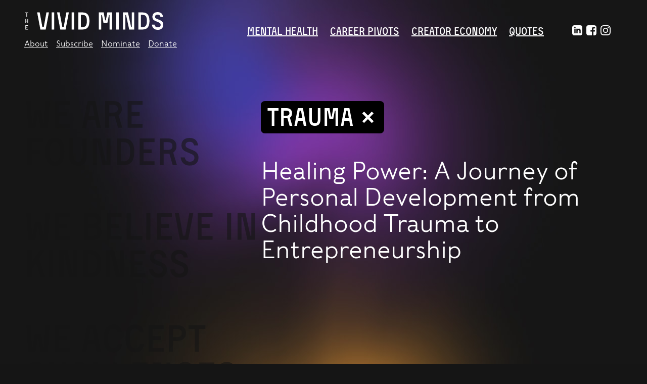

--- FILE ---
content_type: text/html; charset=UTF-8
request_url: https://thevividminds.com/tag/trauma/
body_size: 4137
content:
<!DOCTYPE html>
<html lang="en">
<head>
<meta charset="utf-8">
<meta http-equiv="X-UA-Compatible" content="IE=edge">
<meta name="viewport" content="width=device-width, initial-scale=1">
<link href="https://fonts.googleapis.com/css?family=Arvo:400,700&display=swap" rel="stylesheet">
<link rel="stylesheet" href="https://use.typekit.net/lxm3upi.css">
<link rel="apple-touch-icon" sizes="152x152" href="https://thevividminds.com/wp-content/themes/theme-vivid-minds_v2.0/favicons/apple-touch-icon.png">
<link rel="icon" type="image/png" sizes="32x32" href="https://thevividminds.com/wp-content/themes/theme-vivid-minds_v2.0/favicons/favicon-32x32.png">
<link rel="icon" type="image/png" sizes="16x16" href="https://thevividminds.com/wp-content/themes/theme-vivid-minds_v2.0/favicons/favicon-16x16.png">
<link rel="manifest" href="https://thevividminds.com/wp-content/themes/theme-vivid-minds_v2.0/favicons/site.webmanifest">
<link rel="mask-icon" href="https://thevividminds.com/wp-content/themes/theme-vivid-minds_v2.0/favicons/safari-pinned-tab.svg" color="#5bbad5">
<link rel="shortcut icon" href="https://thevividminds.com/wp-content/themes/theme-vivid-minds_v2.0/favicons/favicon.ico">
<meta name="msapplication-TileColor" content="#da532c">
<meta name="msapplication-config" content="https://thevividminds.com/wp-content/themes/theme-vivid-minds_v2.0/favicons/browserconfig.xml">
<meta name="theme-color" content="#ffffff">


<meta name='robots' content='noindex, follow' />

	<!-- This site is optimized with the Yoast SEO plugin v21.8.1 - https://yoast.com/wordpress/plugins/seo/ -->
	<title>trauma - Vivid Minds</title>
	<meta property="og:locale" content="en_US" />
	<meta property="og:type" content="article" />
	<meta property="og:title" content="trauma - Vivid Minds" />
	<meta property="og:url" content="https://thevividminds.com/tag/trauma/" />
	<meta property="og:site_name" content="Vivid Minds" />
	<meta name="twitter:card" content="summary_large_image" />
	<script type="application/ld+json" class="yoast-schema-graph">{"@context":"https://schema.org","@graph":[{"@type":"CollectionPage","@id":"https://thevividminds.com/tag/trauma/","url":"https://thevividminds.com/tag/trauma/","name":"trauma - Vivid Minds","isPartOf":{"@id":"https://thevividminds.com/#website"},"primaryImageOfPage":{"@id":"https://thevividminds.com/tag/trauma/#primaryimage"},"image":{"@id":"https://thevividminds.com/tag/trauma/#primaryimage"},"thumbnailUrl":"https://thevividminds.com/wp-content/uploads/2023/02/IMG_2998-scaled.jpg","breadcrumb":{"@id":"https://thevividminds.com/tag/trauma/#breadcrumb"},"inLanguage":"en-US"},{"@type":"ImageObject","inLanguage":"en-US","@id":"https://thevividminds.com/tag/trauma/#primaryimage","url":"https://thevividminds.com/wp-content/uploads/2023/02/IMG_2998-scaled.jpg","contentUrl":"https://thevividminds.com/wp-content/uploads/2023/02/IMG_2998-scaled.jpg","width":2360,"height":2560},{"@type":"BreadcrumbList","@id":"https://thevividminds.com/tag/trauma/#breadcrumb","itemListElement":[{"@type":"ListItem","position":1,"name":"Home","item":"https://thevividminds.com/"},{"@type":"ListItem","position":2,"name":"trauma"}]},{"@type":"WebSite","@id":"https://thevividminds.com/#website","url":"https://thevividminds.com/","name":"Vivid Minds","description":"how to overcome challenges and move forward","publisher":{"@id":"https://thevividminds.com/#organization"},"potentialAction":[{"@type":"SearchAction","target":{"@type":"EntryPoint","urlTemplate":"https://thevividminds.com/?s={search_term_string}"},"query-input":"required name=search_term_string"}],"inLanguage":"en-US"},{"@type":"Organization","@id":"https://thevividminds.com/#organization","name":"The VividMinds","url":"https://thevividminds.com/","logo":{"@type":"ImageObject","inLanguage":"en-US","@id":"https://thevividminds.com/#/schema/logo/image/","url":"https://thevividminds.com/wp-content/uploads/2020/01/Favicon.png","contentUrl":"https://thevividminds.com/wp-content/uploads/2020/01/Favicon.png","width":160,"height":160,"caption":"The VividMinds"},"image":{"@id":"https://thevividminds.com/#/schema/logo/image/"},"sameAs":["https://www.facebook.com/thevividminds","https://www.instagram.com/vividmindsnyc/","https://www.linkedin.com/company/vividminds/"]}]}</script>
	<!-- / Yoast SEO plugin. -->


<link rel='stylesheet' id='classic-theme-styles-css' href='https://thevividminds.com/wp-includes/css/classic-themes.min.css?ver=6.2.8' type='text/css' media='all' />
<link rel='stylesheet' id='contact-form-7-css' href='https://thevividminds.com/wp-content/plugins/contact-form-7/includes/css/styles.css?ver=5.8.7' type='text/css' media='all' />
<link rel='stylesheet' id='styles-css' href='https://thevividminds.com/wp-content/themes/theme-vivid-minds_v2.0/build/css/general.css?ver=1690590472' type='text/css' media='all' />
<script type='text/javascript' src='https://thevividminds.com/wp-includes/js/jquery/jquery.min.js?ver=3.6.4' id='jquery-core-js'></script>
<script type='text/javascript' src='https://thevividminds.com/wp-includes/js/jquery/jquery-migrate.min.js?ver=3.4.0' id='jquery-migrate-js'></script>
<script type='text/javascript' id='loadmore_cat-js-extra'>
/* <![CDATA[ */
var loadmore_cat_params = {"ajaxurl":"https:\/\/thevividminds.com\/wp-admin\/admin-ajax.php","posts":"{\"tag\":\"trauma\",\"error\":\"\",\"m\":\"\",\"p\":0,\"post_parent\":\"\",\"subpost\":\"\",\"subpost_id\":\"\",\"attachment\":\"\",\"attachment_id\":0,\"name\":\"\",\"pagename\":\"\",\"page_id\":0,\"second\":\"\",\"minute\":\"\",\"hour\":\"\",\"day\":0,\"monthnum\":0,\"year\":0,\"w\":0,\"category_name\":\"\",\"cat\":\"\",\"tag_id\":205,\"author\":\"\",\"author_name\":\"\",\"feed\":\"\",\"tb\":\"\",\"paged\":0,\"meta_key\":\"\",\"meta_value\":\"\",\"preview\":\"\",\"s\":\"\",\"sentence\":\"\",\"title\":\"\",\"fields\":\"\",\"menu_order\":\"\",\"embed\":\"\",\"category__in\":[],\"category__not_in\":[],\"category__and\":[],\"post__in\":[],\"post__not_in\":[],\"post_name__in\":[],\"tag__in\":[],\"tag__not_in\":[],\"tag__and\":[],\"tag_slug__in\":[\"trauma\"],\"tag_slug__and\":[],\"post_parent__in\":[],\"post_parent__not_in\":[],\"author__in\":[],\"author__not_in\":[],\"search_columns\":[],\"ignore_sticky_posts\":false,\"suppress_filters\":false,\"cache_results\":true,\"update_post_term_cache\":true,\"update_menu_item_cache\":false,\"lazy_load_term_meta\":true,\"update_post_meta_cache\":true,\"post_type\":\"\",\"posts_per_page\":6,\"nopaging\":false,\"comments_per_page\":\"50\",\"no_found_rows\":false,\"order\":\"DESC\"}","current_page":"1","max_page":"1"};
/* ]]> */
</script>
<script type='text/javascript' src='https://thevividminds.com/wp-content/themes/theme-vivid-minds_v2.0/src/js/loadmore_category.js?ver=6.2.8' id='loadmore_cat-js'></script>
		<script>
			document.documentElement.className = document.documentElement.className.replace('no-js', 'js');
		</script>
				<style>
			.no-js img.lazyload {
				display: none;
			}

			figure.wp-block-image img.lazyloading {
				min-width: 150px;
			}

						.lazyload, .lazyloading {
				opacity: 0;
			}

			.lazyloaded {
				opacity: 1;
				transition: opacity 400ms;
				transition-delay: 0ms;
			}

					</style>
		<meta name="p:domain_verify" content="13db26d24cc79a884c69dc1b941fb83c"/>
</head>
<body class="archive tag tag-trauma tag-205">
<div class="content-wrapper">

	<header class="header">
		<div class="container">
			<div class="header__inner">
				<div class="header__left">
					<a class="header__logo" href="/">
						<svg xmlns="http://www.w3.org/2000/svg" class=""><use xlink:href="https://thevividminds.com/wp-content/themes/theme-vivid-minds_v2.0/build/img/sprite.svg?#logo"></use></svg>					</a>
					<div class="header__nav">
						<ul id="menu-main" class="menu"><li id="menu-item-28" class="menu-item menu-item-type-post_type menu-item-object-page menu-item-28"><a href="https://thevividminds.com/about/">About</a></li>
<li id="menu-item-1764" class="menu-item menu-item-type-post_type menu-item-object-page menu-item-1764"><a href="https://thevividminds.com/subscribe/">Subscribe</a></li>
<li id="menu-item-30" class="nominate-btn menu-item menu-item-type-custom menu-item-object-custom menu-item-30"><a href="#nominate">Nominate</a></li>
<li id="menu-item-1395" class="menu-item menu-item-type-post_type menu-item-object-page menu-item-1395"><a href="https://thevividminds.com/donate/">Donate</a></li>
</ul>					</div>
				</div>
				<div class="header__right">

					<nav class="header__navsecond">
					<ul id="menu-second" class="menu"><li id="menu-item-1466" class="menu-item menu-item-type-taxonomy menu-item-object-category menu-item-1466"><a href="https://thevividminds.com/mental-health/">Mental Health</a></li>
<li id="menu-item-1467" class="menu-item menu-item-type-taxonomy menu-item-object-category menu-item-1467"><a href="https://thevividminds.com/career-pivots/">Career Pivots</a></li>
<li id="menu-item-1468" class="menu-item menu-item-type-taxonomy menu-item-object-category menu-item-1468"><a href="https://thevividminds.com/creator-economy/">Creator Economy</a></li>
<li id="menu-item-1469" class="menu-item menu-item-type-post_type_archive menu-item-object-quotes menu-item-1469"><a href="https://thevividminds.com/quotes/">Quotes</a></li>
</ul>					</nav>

					<div class="header__social social">
						<a href="https://www.linkedin.com/company/vividminds/"><svg xmlns="http://www.w3.org/2000/svg" class=""><use xlink:href="https://thevividminds.com/wp-content/themes/theme-vivid-minds_v2.0/build/img/sprite.svg?#in"></use></svg></a>
						<a href="https://www.facebook.com/thevividminds"><svg xmlns="http://www.w3.org/2000/svg" class=""><use xlink:href="https://thevividminds.com/wp-content/themes/theme-vivid-minds_v2.0/build/img/sprite.svg?#fb"></use></svg></a>
						<a href="https://www.instagram.com/vividmindsnyc/"><svg xmlns="http://www.w3.org/2000/svg" class=""><use xlink:href="https://thevividminds.com/wp-content/themes/theme-vivid-minds_v2.0/build/img/sprite.svg?#inst"></use></svg></a>
					</div>

				</div>
			</div>
		</div>
	</header><main>

	<div class="container">

		<div class="row">

			<div class="catinner">

				<div id="textbg" class="textbg">
	<img src="https://thevividminds.com/wp-content/themes/theme-vivid-minds_v2.0/build/img/sprite.svg#we-are" alt="The Vivid Minds" >
</div>


				
				
								
				<div class="postswrap">

										<div class="tagwrap">
						<div class="tagwrap__tagname">trauma</div>
						<a class="tagwrap__close" href="/"><svg xmlns="http://www.w3.org/2000/svg" class=""><use xlink:href="https://thevividminds.com/wp-content/themes/theme-vivid-minds_v2.0/build/img/sprite.svg?#x"></use></svg></a>
					</div>
					
											

<div class="postintro">
		<div class="postintro__title">

		<a class="postintro__titlelink" href="https://thevividminds.com/healing-power-a-journey-of-personal-development-from-childhood-trauma-to-entrepreneurship/">

		Healing Power: A Journey of Personal Development from Childhood Trauma to Entrepreneurship
		</a>

	</div>

	<div class="postsblock__introinner">

		<a class="postsblock__imagelink" href="https://thevividminds.com/healing-power-a-journey-of-personal-development-from-childhood-trauma-to-entrepreneurship/">

			
				<img width="745" height="420" data-src="https://thevividminds.com/wp-content/uploads/2023/02/IMG_2998-745x420.jpg" class="attachment-promo size-promo wp-post-image lazyload" alt="" decoding="async" src="[data-uri]" style="--smush-placeholder-width: 745px; --smush-placeholder-aspect-ratio: 745/420;" /><noscript><img width="745" height="420" src="https://thevividminds.com/wp-content/uploads/2023/02/IMG_2998-745x420.jpg" class="attachment-promo size-promo wp-post-image" alt="" decoding="async" /></noscript>
			
		</a>

		<div class="postsblock__info">

			
			<a href="/mental-health" class="postcat postcat_intro">Mental Health</a>

			<div class="posttags">

				<a href="https://thevividminds.com/tag/entrepreneurship/" rel="tag">entrepreneurship</a> <a href="https://thevividminds.com/tag/personal-development/" rel="tag">personal development</a> <a href="https://thevividminds.com/tag/trauma/" rel="tag">trauma</a>
			</div>

		</div>

	</div>

</div>

						
											
					<noscript>
										</noscript>

																																
								</div>

			</div>
		</div>

	</div>
</main>
</div>
<footer id="footer" class="footer">
   	   	<div class="notification actual">
						<div class="block-inner resp-inner">
			<p>Vivid Minds is a space for artists, entrepreneurs, filmmakers and others people who overcome challenges and aim to make an impact. There is no advertising on the site, so we do not collect your cookies and do not target anything at you. We only have the information that you provide to us such as your name and your email address for the newsletter and nomination form. We never share the info with any third parties, unless we ask you about it and receive your permission upfront. This might be the case when we are hosting an event or some of our readers want to connect with you. Whenever that happens, we will definitely notify you about it.<br />
<a href="https://thevividminds.com/privacy-policy/">Privacy policy</a> <a href="https://thevividminds.com/code-of-ethics/">Code of Ethics</a></p>
			<div class="centerwrap">
				<div class="btn accept">Accept</div>
			</div>
		</div>
			</div>
		<div class="container">
		<div class="footer-cols narrow-inner">
			<div class="footer-cols__inner">
				<div class="row">
					<div class="footer-cols__col">
						<ul class="footer-cols__infomenu">
						<li>
							<a href="https://thevividminds.com/privacy-policy/">Privacy policy</a></li>
						<li>
							<a href="https://thevividminds.com/code-of-ethics/">Code of Ethics</a>
						</li>
						</ul>
					</div>
					<div class="footer-cols__col">
						<div class="social social_purple footer-cols__social">
							<a href="https://www.linkedin.com/company/vividminds/"><svg xmlns="http://www.w3.org/2000/svg" class=""><use xlink:href="https://thevividminds.com/wp-content/themes/theme-vivid-minds_v2.0/build/img/sprite.svg?#in"></use></svg></a>
							<a href="https://www.facebook.com/thevividminds"><svg xmlns="http://www.w3.org/2000/svg" class=""><use xlink:href="https://thevividminds.com/wp-content/themes/theme-vivid-minds_v2.0/build/img/sprite.svg?#fb"></use></svg></a>
							<a href="https://www.instagram.com/vividmindsnyc/"><svg xmlns="http://www.w3.org/2000/svg" class=""><use xlink:href="https://thevividminds.com/wp-content/themes/theme-vivid-minds_v2.0/build/img/sprite.svg?#inst"></use></svg></a>
						</div>
					</div>
					<div class="col centerwrap" style="margin-top:20px;">
						<p>The Vivid Minds all rights reserved 2025 &copy;</p>
					</div>
				</div>
			</div>
		</div>
	</div>
	</footer>
<script type='text/javascript' src='https://thevividminds.com/wp-content/plugins/contact-form-7/includes/swv/js/index.js?ver=5.8.7' id='swv-js'></script>
<script type='text/javascript' id='contact-form-7-js-extra'>
/* <![CDATA[ */
var wpcf7 = {"api":{"root":"https:\/\/thevividminds.com\/wp-json\/","namespace":"contact-form-7\/v1"}};
/* ]]> */
</script>
<script type='text/javascript' src='https://thevividminds.com/wp-content/plugins/contact-form-7/includes/js/index.js?ver=5.8.7' id='contact-form-7-js'></script>
<script type='text/javascript' src='https://thevividminds.com/wp-content/themes/theme-vivid-minds_v2.0/build/js/scripts.min.js?ver=1690590260' id='custom-js'></script>
<script type='text/javascript' src='https://thevividminds.com/wp-content/plugins/wp-smushit/app/assets/js/smush-lazy-load.min.js?ver=3.16.5' id='smush-lazy-load-js'></script>

<!-- Global site tag (gtag.js) - Google Analytics -->
<script async src="https://www.googletagmanager.com/gtag/js?id=UA-156189996-1"></script>
<script>
  window.dataLayer = window.dataLayer || [];
  function gtag(){dataLayer.push(arguments);}
  gtag('js', new Date());

  gtag('config', 'UA-156189996-1');
</script>

</body>
</html>



--- FILE ---
content_type: text/css
request_url: https://thevividminds.com/wp-content/themes/theme-vivid-minds_v2.0/build/css/general.css?ver=1690590472
body_size: 6024
content:
@charset "UTF-8";@import url(https://p.typekit.net/p.css?s=1&k=lxm3upi&ht=tk&f=30928.30931&a=729079&app=typekit&e=css);html,body,div,span,applet,object,iframe,h1,h2,h3,h4,h5,h6,p,blockquote,pre,a,abbr,acronym,address,big,cite,code,del,dfn,em,img,ins,kbd,q,s,samp,small,strike,strong,sub,sup,tt,var,b,u,i,center,dl,dt,dd,menu,ol,ul,li,fieldset,form,label,legend,table,caption,tbody,tfoot,thead,tr,th,td,article,aside,canvas,details,embed,figure,figcaption,footer,header,hgroup,main,menu,nav,output,ruby,section,summary,time,mark,audio,video{margin:0;padding:0;border:0;font-size:100%;font:inherit;vertical-align:baseline}article,aside,details,figcaption,figure,footer,header,hgroup,main,menu,nav,section{display:block}[hidden]{display:none}body{line-height:1}menu,ol,ul{list-style:none}blockquote,q{quotes:none}blockquote:before,blockquote:after,q:before,q:after{content:'';content:none}table{border-collapse:collapse;border-spacing:0}@font-face{font-family:'Activist';src:url(../../src/fonts/activist-webfont.woff2) format("woff2"),url(../../src/fonts/activist-webfont.woff) format("woff");font-weight:400;font-style:normal;font-display:swap}@font-face{font-family:"caslons-egyptian";src:url(https://use.typekit.net/af/df6921/00000000000000003b9ae71f/27/l?primer=7cdcb44be4a7db8877ffa5c0007b8dd865b3bbc383831fe2ea177f62257a9191&fvd=n2&v=3) format("woff2"),url(https://use.typekit.net/af/df6921/00000000000000003b9ae71f/27/d?primer=7cdcb44be4a7db8877ffa5c0007b8dd865b3bbc383831fe2ea177f62257a9191&fvd=n2&v=3) format("woff"),url(https://use.typekit.net/af/df6921/00000000000000003b9ae71f/27/a?primer=7cdcb44be4a7db8877ffa5c0007b8dd865b3bbc383831fe2ea177f62257a9191&fvd=n2&v=3) format("opentype");font-display:swap;font-style:normal;font-weight:400}@font-face{font-family:"caslons-egyptian";src:url(https://use.typekit.net/af/15452c/00000000000000003b9ae722/27/l?primer=7cdcb44be4a7db8877ffa5c0007b8dd865b3bbc383831fe2ea177f62257a9191&fvd=n5&v=3) format("woff2"),url(https://use.typekit.net/af/15452c/00000000000000003b9ae722/27/d?primer=7cdcb44be4a7db8877ffa5c0007b8dd865b3bbc383831fe2ea177f62257a9191&fvd=n5&v=3) format("woff"),url(https://use.typekit.net/af/15452c/00000000000000003b9ae722/27/a?primer=7cdcb44be4a7db8877ffa5c0007b8dd865b3bbc383831fe2ea177f62257a9191&fvd=n5&v=3) format("opentype");font-display:swap;font-style:normal;font-weight:500}.tk-caslons-egyptian{font-family:"caslons-egyptian",sans-serif}html{-webkit-box-sizing:border-box;box-sizing:border-box}html,body{height:100%;margin:0;padding:0}body{background:#151515;font-size:16px;font-family:"caslons-egyptian",serif;font-weight:400}.scroll-lock{overflow:hidden;height:100vh}#content-wrapper{position:relative}*,:before,:after{-webkit-box-sizing:inherit;box-sizing:inherit}body{font-family:"caslons-egyptian",serif;color:#000;min-width:320px;font-size:16px;position:relative;overflow:visible;height:auto;min-height:100%;color:#fff}a{color:#a300a7;text-decoration:underline}a:hover{text-decoration:none}.fixwrap::after{clear:both;content:' ';display:table}table{width:100%}a img{outline:0}.post-edit-link{display:inline-block;margin:20px 0}article iframe{max-width:100%!important;min-width:auto!important}article strong{font-weight:500}h1,.type-h1{font-family:"Activist",serif;text-align:left;text-transform:none;color:#000;font-size:84px;line-height:84px}h2,h3,h4,h5,h6,.type-h2,.type-h3,.type-h4,.type-h5,.type-h6{font-family:"Activist",serif;text-transform:none;line-height:1.4em;color:#000;font-weight:700}h1,.type-h1{font-size:84px;margin:0 0 32px}h2,.type-h2{font-size:32px;margin:1.2em 0 .7em}h3,.type-h3{font-size:26px;margin:1.2em 0 .7em}h4,.type-h4{font-size:22px;margin:1.2em 0 .7em}h5,.type-h5{font-size:1.2em;margin:1.2em 0 .7em}h6,.type-h6{font-size:1em;margin:1.2em 0 .7em}.content p{line-height:1.6em}.content p:last-child{margin-bottom:0}.content hr,.content p,.content ul,.content ol,.content dl,.content pre,.content blockquote,.content address,.content table,.content form{margin-bottom:1.625em}.content article h1,.content article h2,.content article h3,.content article h4,.content article .type-h1,.content article .type-h2,.content article .type-h3,.content article .type-h4{text-transform:none;text-align:left}strong,b,th,thead td{font-weight:700}em,i,cite,dfn{font-style:italic}code,kbd,samp,pre,tt,var{font-size:90%;font-family:'Courier New',monospace;color:#c41e3a}del{text-decoration:line-through}u,ins{text-decoration:underline}small,sup,sub{font-size:85%}abbr,acronym{text-transform:uppercase;font-size:85%;letter-spacing:.1em}a abbr,a acronym{border:0}abbr[title],acronym[title],dfn[title]{cursor:help;text-decoration:underline}dl{line-height:1.3em}dt{margin-top:.8em;margin-bottom:.4em}dt{font-weight:700}sup{vertical-align:super}sub{vertical-align:sub}hr{display:block;background:#aaa;color:#aaa;width:100%;height:1px;border:0}textarea,select,option{font-family:Arial,Verdana,'sans-serif';font-size:100%}input[type=text],input[type=password],input[type=tel],input[type=email]{font-family:Arial,Verdana,'sans-serif';font-size:100%}fieldset{border:1px solid #ccc;padding:0 1em 1em 1em;margin:1.6em 0}legend{background:#fff;padding-left:.8em;padding-right:.8em}legend+*{margin-top:1em}textarea,input[type=text],input[type=password],input[type=tel],input[type=email],select{border:0;background:#fff;padding:8px 15px;width:100%;font-family:"caslons-egyptian",serif;font-size:15px}textarea:hover,input[type=text]:hover,input[type=password]:hover,input[type=tel]:hover,input[type=email]:hover,select:hover{border:0}div.wpcf7 .ajax-loader{display:none!important}input,select{cursor:pointer}input[type=text],input[type=password],input[type=tel],input[type=email]{cursor:text}input{vertical-align:middle}.wpcf7-submit{padding:10px 35px;width:100%;border:0;color:#fff;font-size:15px;text-transform:uppercase;font-weight:400;max-width:200px;float:right}.wpcf7-submit:hover{color:#fff}.wpcf7-form-control-wrap{display:block;margin-bottom:20px}table{border:0}th,td{vertical-align:top}th,td{padding:10px}caption{padding-bottom:.8em}.content img[align=left]{float:left;margin:0 1em 1em 0}.content img[align=right]{float:right;margin:0 0 1em 1em}.content img{margin:0 0 1em 0}ul,li{list-style-type:none}.content ul,ul.sb-list{margin-left:12px;list-style:none}.content ul li,ul.sb-list li{text-indent:0;margin-bottom:.6em;position:relative;padding-left:18px;line-height:1.4em}.content ul li:before,ul.sb-list li:before{content:"\2022\00a0\00a0";font-size:28px;width:20px;position:absolute;width:2px;height:2px;left:0;top:-1px;margin-top:0}.content ol{list-style-position:outside;list-style-type:decimal;line-height:1.3em}.content ol{counter-reset:item}.content ol li{display:block;margin-bottom:1em}.content ol li:before{content:counters(item,".") ". ";counter-increment:item}form .wpcf7-list-item{margin-left:0}form .wpcf7-not-valid-tip,form .wpcf7-response-output{border-width:1px;margin-right:0;margin-left:0;line-height:1.4em}form .wpcf7-not-valid-tip{margin-top:5px;font-size:14px}form .wpcf7-response-output{padding:10px 15px;font-size:15px}form .wpcf7-mail-sent-ok{font-size:17px;line-height:1.5em}.container{display:block;width:100%;margin-left:auto;margin-right:auto;padding-left:8px;padding-right:8px}.row{display:-webkit-box;display:-ms-flexbox;display:flex;-ms-flex-wrap:wrap;flex-wrap:wrap;margin-left:-8px;margin-right:-8px}.row>*{-ms-flex-preferred-size:100%;flex-basis:100%}.col{-webkit-box-flex:0;-ms-flex:0 0 100%;flex:0 0 100%;max-width:100%;padding-left:8px;padding-right:8px}.header{z-index:10;position:fixed;left:0;right:0;top:0}.header svg{fill:#fff}.header a{color:#fff}.header a:hover{color:#a300a7;-webkit-transition:.4s;transition:.4s}.header__inner{display:-webkit-box;display:-ms-flexbox;display:flex;-webkit-box-align:center;-ms-flex-align:center;align-items:center;-webkit-box-pack:justify;-ms-flex-pack:justify;justify-content:space-between;padding-top:24px}.header__left{margin-left:-24px}.header__right{display:-webkit-box;display:-ms-flexbox;display:flex;-webkit-box-pack:justify;-ms-flex-pack:justify;justify-content:space-between}.header__logo{display:-webkit-box;display:-ms-flexbox;display:flex}.header__logo svg{width:277px;height:35px}.header__nav{display:-webkit-box;display:-ms-flexbox;display:flex;-webkit-box-align:center;-ms-flex-align:center;align-items:center}.header__nav li{display:inline-block;font-family:"caslons-egyptian",serif;font-size:16px;line-height:24px;margin-right:12px;font-weight:300;margin-top:16px}.header__nav li:last-child{margin-right:0}.header__nav li a{text-decoration:underline}.header__nav li a:hover{text-decoration:none}.header__navsecond{margin-right:56px}.header__navsecond ul{display:-webkit-box;display:-ms-flexbox;display:flex;font-size:20px;line-height:1.4em;font-family:"Activist",serif}.header__navsecond ul li{margin-right:24px}.header__navsecond ul li:last-child{margin-right:0}.header li.current-menu-item a{text-decoration:none;color:#a300a7}.header_violete{color:#a300a7}.header_violete a{color:#a300a7}.header_violete a:hover{color:#3300c3;-webkit-transition:.4s;transition:.4s}.header_violete svg,.header_violete svg *{fill:#a300a7!important}.header_violete li.current-menu-item a{color:#3300c3}.social{display:-webkit-box;display:-ms-flexbox;display:flex;-webkit-box-align:center;-ms-flex-align:center;align-items:center}.social a{margin-right:8px}.social a:last-child{margin-right:0}.social a:hover svg,.social a:hover path{fill:#a300a7;-webkit-transition:.4s;transition:.4s}.social svg{fill:#fff;width:20px;height:20px}.social_purple svg{fill:#a300a7}.postsblock__intro{-webkit-box-flex:0;-ms-flex:0 0 100%;flex:0 0 100%;max-width:100%;padding-left:8px;padding-right:8px;margin-bottom:64px}.postsblock__leadingtitle{-webkit-box-flex:0;-ms-flex:0 0 100%;flex:0 0 100%;max-width:100%;padding-left:8px;padding-right:8px}.postsblock__leadingtitle a:hover{text-decoration:underline}.postsblock__introinner{border-radius:16px;overflow:hidden;position:relative}.postsblock__info{position:absolute;left:0;right:0;bottom:0;padding:0 16px 16px 16px;display:-webkit-box;display:-ms-flexbox;display:flex;-webkit-box-align:center;-ms-flex-align:center;align-items:center;-webkit-box-pack:justify;-ms-flex-pack:justify;justify-content:space-between;-ms-flex-wrap:wrap;flex-wrap:wrap}.postsblock__quotes,.postsblock__quote{-webkit-box-flex:0;-ms-flex:0 0 100%;flex:0 0 100%;max-width:100%;padding-left:8px;padding-right:8px}.postsblock__quotes .quoteintro{margin-bottom:32px}.postsblock_first .postsblock__quote{display:none}.postsblock__imglink{display:block}.postsblock__imglink:hover{opacity:.8;-webkit-transition:.4s;transition:.4s}.postsblock__article{-webkit-box-flex:0;-ms-flex:0 0 100%;flex:0 0 100%;max-width:100%;padding-left:8px;padding-right:8px;margin-bottom:48px}.postsblock__leadingtitle{margin-bottom:16px;font-size:48px;line-height:52px}.postsblock__leadingtitle a{color:#fff;text-decoration:none}.postsblock_first .col{-webkit-box-flex:0;-ms-flex:0 0 100%;flex:0 0 100%;max-width:100%;padding-left:8px;padding-right:8px}.postsblock__postdate{font-size:16px;line-height:24px;margin-bottom:8px}.postsblock__imagelink{display:block}.postsblock__imagelink:hover{opacity:.8;-webkit-transition:.2s;transition:.2s}.postcat{font-size:12px;line-height:1.25em;letter-spacing:.14em;font-family:"Activist",serif;color:#fff;text-decoration:none;background-color:#a300a7;text-transform:uppercase;border-radius:8px;padding:8px 10px}.postcat_intro{font-size:16px;padding:8px 12px}.postcat:hover{opacity:.8;-webkit-transition:.4s;transition:.4s}.posttags{font-family:"Activist",serif;display:-webkit-box;display:-ms-flexbox;display:flex;margin:8px 0}.posttags__tag,.posttags a{text-decoration:none;color:#fff;background:#000;padding:8px;margin-right:4px;border-radius:4px;font-size:12px}.posttags__tag:last-child,.posttags a:last-child{margin-right:0}.posttags__tag:hover,.posttags a:hover{opacity:.8;-webkit-transition:.4s;transition:.4s}.articleintro__introinner{border-radius:8px;overflow:hidden;position:relative;margin-bottom:8px}.articleintro__info{position:absolute;left:0;right:0;bottom:0;padding:0 8px 8px 8px;display:-webkit-box;display:-ms-flexbox;display:flex;-webkit-box-align:center;-ms-flex-align:center;align-items:center;-webkit-box-pack:justify;-ms-flex-pack:justify;justify-content:space-between;-ms-flex-wrap:wrap;flex-wrap:wrap}.articleintro__title{font-size:28px;line-height:1.285em;color:#fff;text-decoration:none}.articleintro__title:hover{-webkit-transition:.4s;transition:.4s;color:#a300a7}.quoteintro{margin-bottom:48px}.quoteintro__typelink{display:inline-block;letter-spacing:.2em}.quoteintro__quotetitle{color:#fff;text-decoration:none;font-size:20px;line-height:28px;margin-top:4px;display:block}.quoteintro__quotetitle:hover{color:#a300a7;-webkit-transition:.4s;transition:.4s}.quoteintro_nopromo{display:block!important}.subscribe-screen{background:#151515;padding:75px 0 0;margin-top:168px;-webkit-box-pack:center;-ms-flex-pack:center;justify-content:center;margin-bottom:48px;position:relative;overflow:hidden}.actionblock{max-width:100%;margin-left:auto;margin-right:auto;width:100%;max-width:414px}.subscribe-block,.nominate-block{color:#fff;margin-bottom:132px}.subscribe-block .type-h2,.nominate-block .type-h2{font-family:"Activist",serif;font-size:48px;line-height:48px;text-align:center;color:#fff;margin:0;padding:50px 0 30px 0}.subscribe-block .btn-wrap,.nominate-block .btn-wrap,.nominate-form .btn-wrap{height:64px}.subscribe-block .nominate-wrap,.nominate-block .nominate-wrap,.nominate-form .nominate-wrap{display:block;color:#fff;text-decoration:none;background-color:#a300a7;height:64px;line-height:64px;vertical-align:middle;border-radius:32px;background-image:url(../img/sprite.svg#arrow-wt);background-size:28px auto;background-repeat:no-repeat;background-position:right 24px top 50%;font-family:"caslons-egyptian",serif;font-weight:700;padding:0 24px}.subscribe-block .subscribe-block__desc,.nominate-block .subscribe-block__desc,.nominate-form .subscribe-block__desc{max-width:414px;width:100%;margin:16px auto 0;text-align:center;line-height:24px;max-width:100%}.subscribe-block .subscribe-block__desc a,.nominate-block .subscribe-block__desc a,.nominate-form .subscribe-block__desc a{font-weight:700;text-decoration:none;color:#fff}.subscribe-block .subscribe-block__desc a:hover,.nominate-block .subscribe-block__desc a:hover,.nominate-form .subscribe-block__desc a:hover{text-decoration:underline}.subscribe-block .nominate-wrap,.nominate-block .nominate-wrap,.nominate-form .nominate-wrap{cursor:pointer}.subscribe-block .nominate-wrap:hover,.nominate-block .nominate-wrap:hover,.nominate-form .nominate-wrap:hover{opacity:.8;-webkit-transition:.3s;transition:.3s}.subscribe-block .subscribe-wrap,.subscribe-block .nominate-wrap,.nominate-block .subscribe-wrap,.nominate-block .nominate-wrap,.nominate-form .subscribe-wrap,.nominate-form .nominate-wrap{height:64px;position:relative}.subscribe-block .subscribe-wrap .wpcf7-form-control-wrap,.subscribe-block .nominate-wrap .wpcf7-form-control-wrap,.nominate-block .subscribe-wrap .wpcf7-form-control-wrap,.nominate-block .nominate-wrap .wpcf7-form-control-wrap,.nominate-form .subscribe-wrap .wpcf7-form-control-wrap,.nominate-form .nominate-wrap .wpcf7-form-control-wrap{position:absolute;right:0;left:0;height:64px}.subscribe-block .subscribe-wrap .wpcf7-form-control-wrap input,.subscribe-block .nominate-wrap .wpcf7-form-control-wrap input,.nominate-block .subscribe-wrap .wpcf7-form-control-wrap input,.nominate-block .nominate-wrap .wpcf7-form-control-wrap input,.nominate-form .subscribe-wrap .wpcf7-form-control-wrap input,.nominate-form .nominate-wrap .wpcf7-form-control-wrap input{padding-left:25px;padding-right:75px;height:64px;border-radius:32px}.subscribe-block .subscribe-wrap .wpcf7-submit,.subscribe-block .nominate-wrap .wpcf7-submit,.nominate-block .subscribe-wrap .wpcf7-submit,.nominate-block .nominate-wrap .wpcf7-submit,.nominate-form .subscribe-wrap .wpcf7-submit,.nominate-form .nominate-wrap .wpcf7-submit{position:absolute;right:-1px;background-color:#a300a7;width:64px;height:64px;background-image:url(../img/sprite.svg#arrow-wt);background-size:28px auto;background-repeat:no-repeat;background-position:50% 50%;border-radius:50%;text-indent:-9999px;border:0;padding:0}.subscribe-block .subscribe-wrap .wpcf7-submit:hover,.subscribe-block .nominate-wrap .wpcf7-submit:hover,.nominate-block .subscribe-wrap .wpcf7-submit:hover,.nominate-block .nominate-wrap .wpcf7-submit:hover,.nominate-form .subscribe-wrap .wpcf7-submit:hover,.nominate-form .nominate-wrap .wpcf7-submit:hover{opacity:.8;-webkit-transition:.3s;transition:.3s}.subscribe-block .wpcf7-not-valid-tip,.nominate-block .wpcf7-not-valid-tip{padding:5px 20px 0}.subscribe-block .wpcf7-response-output,.nominate-block .wpcf7-response-output{margin:5px 0 0;padding:30px 20px;background:#151515;border:0}.notification{position:fixed;bottom:0;left:0;right:0;color:#fff;background:#111;text-align:center;z-index:100;padding:20px 0;line-height:1.45em;display:none}.notification .accept{background:#a300a7;display:inline-block;padding:5px 10px;font-size:12px;text-transform:uppercase;border-radius:4px;margin-top:10px;cursor:pointer}.notification .accept:hover{opacity:.8;-webkit-transition:.2s;transition:.2s}.centerwrap{text-align:center}.footer{-webkit-box-flex:0;-ms-flex:0 0 auto;flex:0 0 auto}.footer-cols{padding:32px 0}.footer-cols__inner a:hover{opacity:.8;-webkit-transition:.3s;transition:.3s}.footer-cols__col{-webkit-box-flex:0;-ms-flex:0 0 100%;flex:0 0 100%;max-width:100%;padding-left:8px;padding-right:8px;-webkit-box-align:center;-ms-flex-align:center;align-items:center;display:-webkit-box;display:-ms-flexbox;display:flex}.footer-cols__infomenu{display:-webkit-box;display:-ms-flexbox;display:flex}.footer-cols__infomenu li{margin-right:16px}.footer-cols__infomenu li:last-child{margin-right:0}.footer-cols__social{margin-left:auto}.textbg{position:relative;font-family:"Activist",serif;font-style:normal;font-weight:400;font-size:84px;line-height:84px;color:#151515;z-index:-1;margin-right:0;opacity:0}.textbg.loaded{opacity:.6;-webkit-transition:opacity .8s ease 0s;transition:opacity .8s ease 0s}.postintro{margin-bottom:64px}.postintro__date{font-size:16px;line-height:1.5em}.postintro__title{margin-bottom:16px;font-size:48px;line-height:52px}.postintro__titlelink{color:#fff;text-decoration:none}.postintro__titlelink:hover{text-decoration:underline;-webkit-transition:.2s;transition:.2s}.catinner{position:relative}.catinner::after{clear:both;content:' ';display:table}.textbg{width:44%;position:absolute;z-index:-1;left:0}.postswrap{-webkit-box-flex:0;-ms-flex:0 0 100%;flex:0 0 100%;max-width:100%;padding-left:8px;padding-right:8px;margin-bottom:64px;margin-left:auto}.tagwrap{display:-webkit-inline-box;display:-ms-inline-flexbox;display:inline-flex;-webkit-box-align:center;-ms-flex-align:center;align-items:center;padding:8px 12px;background:#000;border-radius:8px;font-size:48px;line-height:1em;margin-bottom:48px;align-items:center}.tagwrap__tagname{color:#fff;margin:0;padding:0;-webkit-box-flex:0;-ms-flex:0 0 auto;flex:0 0 auto;text-transform:uppercase;font-family:"Activist",serif}.tagwrap__close{-webkit-box-flex:0;-ms-flex:0 0 24px;flex:0 0 24px;padding-left:16px;padding-right:8px;display:-webkit-box;display:-ms-flexbox;display:flex;-webkit-box-align:center;-ms-flex-align:center;align-items:center;-webkit-box-pack:center;-ms-flex-pack:center;justify-content:center}.tagwrap svg{width:24px;height:24px;fill:#fff}.page{background:#fff;color:#000}.page.page-template-dark{background:#151515 url(../img/bg.jpg);background-position:50% 0;background-size:1280px auto;background-repeat:no-repeat;background-attachment:fixed;color:#fff}.page h1{text-align:center;margin-bottom:160px;font-size:84px;line-height:1em}.page article{padding-top:80px;font-size:28px;line-height:1.3em}.page.page-template-dark .subscribe-screen{background-color:transparent}.page.page-template-dark .subscribe-screen .spot{display:none}.single{background:#fff;color:#000}.single article{font-size:20px;line-height:32px;font-weight:400}.single h1{color:#000;font-size:84px;line-height:84px;text-align:center;margin-bottom:16px;margin-top:56px}.single h2{font-size:28px;line-height:1.3em;font-family:"caslons-egyptian",serif;margin:48px 0 20px 0}.single .person{margin:40px 0 56px;font-size:16px;line-height:24px;text-align:center}.single .person__name{font-weight:700}.single .prepared{margin:0 0 40px;text-align:center;font-style:italic;font-size:16px}.person-intro{margin:50px 0 12px;display:-webkit-box;display:-ms-flexbox;display:flex;-webkit-box-orient:vertical;-webkit-box-direction:normal;-ms-flex-direction:column;flex-direction:column;-webkit-box-pack:center;-ms-flex-pack:center;justify-content:center;-ms-flex-line-pack:center;align-content:center;-webkit-box-align:center;-ms-flex-align:center;align-items:center}.person-intro tr{display:-webkit-box;display:-ms-flexbox;display:flex;-webkit-box-pack:center;-ms-flex-pack:center;justify-content:center;-ms-flex-line-pack:center;align-content:center;-webkit-box-align:center;-ms-flex-align:center;align-items:center}.person-intro td{text-align:center;padding:0}.person-intro__name{font-weight:500;font-size:16px;margin-bottom:4px}.person-intro__position{font-weight:300;font-size:16px}.person-intro__shortdesc{font-size:16px;font-style:italic}.person-intro__profiles{margin-top:10px;font-size:16px}.person-intro__profiles td{-webkit-box-flex:0;-ms-flex:0 1 auto;flex:0 1 auto;padding:0 4px}.person-intro__profiles svg{width:24px;height:24px;fill:#fff;background:#151515;padding:5px;border-radius:3px}.person-intro__profiles a{display:-webkit-box;display:-ms-flexbox;display:flex}.person-intro__profiles a:hover{opacity:.8;-webkit-transition:.3s;transition:.3s}article{padding-top:180px}.single article{padding-top:0}article .content-inner{margin-top:72px}.person-inside{padding:40px 0 40px 0}.person-inside__top{padding-bottom:40px;border-bottom:1px dashed #ccc;margin-bottom:40px}.person-inside__top:after{content:'';display:block;clear:both;width:100%}.person-inside__top img{display:block;float:left;border-radius:50%;width:200px;height:200px;margin:0 40px 0 0}.person-inside__top h2{font-size:28px;font-weight:700;padding:62px 0 0 0;margin:0!important}.tagswrap{text-align:center}.tagswrap a{font-size:12px;line-height:20px;background:#a300a7;border-radius:4px;overflow:hidden;letter-spacing:.2em;color:#fff;text-transform:uppercase;display:inline-block;margin:0 4px;text-decoration:none;padding:2px 8px;font-family:"Activist",serif}.tagswrap a:hover{opacity:.8;trasition:.3s}article blockquote{font-size:22px;padding-left:40px;position:relative}article blockquote:before{position:absolute;top:0;width:4px;background:#a300a7;bottom:0;left:0;content:'';display:block}.subscribe-now{position:fixed;top:0;right:0;bottom:0;left:0;z-index:100;display:-webkit-box;display:-ms-flexbox;display:flex;-webkit-box-align:center;-ms-flex-align:center;align-items:center;-webkit-box-pack:center;-ms-flex-pack:center;justify-content:center;display:none}.subscribe-now__inside{width:640px;height:640px;position:relative}.subscribe-now__close{width:40px;height:40px;right:0;top:0;background-color:#a300a7;background-image:url(../img/sprite.svg#close);background-position:50% 50%;background-size:16px auto;background-repeat:no-repeat;cursor:pointer;display:block;position:absolute;z-index:101}.subscribe-now__close:hover{opacity:.8;-webkit-transition:.3s;transition:.3s}.subscribe-now .nominate-block{display:none}.subscribe-now .subscribe-block{margin-bottom:0;padding-bottom:50px;max-width:calc(100vw - 40px)}.subscribe-now .subscribe-screen{margin:0;width:100%;max-width:640px;height:640px;border-radius:50%;position:relative;padding:0;display:-webkit-box;display:-ms-flexbox;display:flex;-webkit-box-align:center;-ms-flex-align:center;align-items:center}.author{display:block;padding:13px 20px;border:1px solid #c2c2c2}.author::after{clear:both;content:' ';display:table}.author tr,.author td{padding:0}.author__inner{display:block}.author .prepared{margin-bottom:0;display:-webkit-box;display:-ms-flexbox;display:flex}.author .prepared td{text-align:center}.author .authordesc{display:block}.author__imagewrap{width:125px;float:left}.author__imagewrap img{margin:10px 0 0 0;width:100%;height:auto}.author__topwrap{width:calc(100% - 150px);float:right}.author__topwrap a{text-decoration:none}.author__topwrap a:last-child{padding-right:0}.author__topwrap a:hover{opacity:.8;-webkit-transition:.3s;transition:.3s}.author__topwrap svg{width:24px;height:24px;fill:#fff;background:#151515;padding:5px;border-radius:3px}.author__name{font-weight:700;font-style:normal}.author__name span{padding:0}.author__profiles{float:right}.author__descwrap{width:calc(100% - 150px);float:right;font-style:italic;font-size:16px;text-align:justify;line-height:1.7em}.nominate-form{max-width:100%;width:414px;margin:0 auto}.nominate-inner::after{clear:both;content:' ';display:table}.nominate-inner input,.nominate-inner textarea{-webkit-box-shadow:inset 0 2px 16px rgba(0,0,0,.15);box-shadow:inset 0 2px 16px rgba(0,0,0,.15);border-radius:8px;font-size:16px;padding:23px 24px;margin-top:3px;font-weight:300;line-height:32px}.nominate-inner textarea{resize:none}.nominate-inner label{font-size:16px;line-height:2em}.nominate-inner .wpcf7-form-control-wrap{margin-bottom:27px}.nominate-inner .wpcf7-submit{text-align:left;text-transform:none;font-weight:500}.wpcf7-submit.nominate-wrap{background-color:#a300a7;width:100%;max-width:414px;height:64px;background-image:url(../img/sprite.svg#arrow-wt);background-size:28px auto;background-repeat:no-repeat;background-position:right 24px top 50%;border-radius:32px;border:0;padding:0 24px;font-weight:700}#mailsent-header{text-align:center;display:none}main{margin-top:200px}body{background:#151515 url(../img/bg.jpg);background-position:50% 0;background-size:1280px auto;background-repeat:no-repeat;background-attachment:fixed;display:-webkit-box;display:-ms-flexbox;display:flex;-webkit-box-orient:vertical;-webkit-box-direction:normal;-ms-flex-direction:column;flex-direction:column}body.category,body.post-type-archive{background-position:calc(50% - 150px) 0}.row_centered{-webkit-box-pack:center;-ms-flex-pack:center;justify-content:center}.content-wrapper{-webkit-box-flex:1;-ms-flex:1 0 auto;flex:1 0 auto}.narrow-inner{margin:0 auto;max-width:720px}.mid-inner{margin:0 auto;max-width:876px}.col-half{-webkit-box-flex:0;-ms-flex:0 1 50%;flex:0 1 50%}.pagination-wrap{margin:80px 0;text-align:center;font-size:20px}.pagination-wrap a.next,.pagination-wrap a.prev{text-decoration:none}.pagination-wrap .page-numbers{padding:0 4px}img{max-width:100%!important;height:auto;display:block}.spot{position:fixed;border-radius:50%;overflow:hidden}.spot img{-webkit-filter:blur(64px);filter:blur(64px)}.spot__inner{-webkit-filter:blur(64px);filter:blur(64px);width:700px;height:700px;background-position:50% 50%;background-repeat:no-repeat}.spot_blue{-webkit-transform:translate(-50%,-250px);transform:translate(-50%,-250px);top:0;left:45%;z-index:-2}.spot_blue .spot__inner{background-image:url(../img/blue_compressed.png)}.spot_violet{left:50%;z-index:-3}.spot_violet .spot__inner{background-image:url(../img/violet_compressed.png)}.spot_orange{top:376px;left:50%;z-index:-2}.spot_orange .spot__inner{background-image:url(../img/orange_compressed.png)}.subscribe-screen{background:#151515;padding:75px 0 0 0;margin-top:168px;-webkit-box-pack:center;-ms-flex-pack:center;justify-content:center;margin-bottom:48px;position:relative;overflow:hidden}.subscribe-screen .resp-inner{position:relative;z-index:2}.subscribe-screen .spot{position:absolute;z-index:1;opacity:1;width:700px;height:700px}.subscribe-screen .spot_blue{left:50%;margin-left:-50px;top:36px;top:50%;-webkit-transform:translate(-50%,-50%);transform:translate(-50%,-50%)}.subscribe-screen .spot_violet{left:50%;margin-left:56px;top:0;top:50%;-webkit-transform:translate(-50%,-50%);transform:translate(-50%,-50%)}.subscribe-screen .subscribe-block{margin-bottom:84px;position:relative;z-index:2}.subscribe-screen:last-child{margin-bottom:0}.page .subscribe-screen{margin-bottom:0}.wpcf7 form.sent .wpcf7-response-output{text-align:center;border:2px solid #a300a7;border-radius:7px}.wpcf7 form .wpcf7-response-output{margin:34px 0 1em;padding:.5em 1em;text-align:center;border-radius:7px}.col-full{-webkit-box-flex:0;-ms-flex:0 0 100%;flex:0 0 100%;max-width:100%;padding-left:8px;padding-right:8px}.subscribe-block .btn-wrap,.nominate-block .btn-wrap{position:relative}.subscribe-block .wpcf7,.nominate-block .wpcf7{-webkit-box-flex:0;-ms-flex:0 0 100%;flex:0 0 100%;max-width:100%;padding-left:8px;padding-right:8px}.subscribe-block form .wpcf7-not-valid-tip,.nominate-block form .wpcf7-not-valid-tip{border:2px solid #a300a7;border-radius:7px;text-align:center;color:#a300a7;margin-top:0;background:#151515;line-height:30px;vertical-align:middle;padding:0}.subscribe-block .subscribe-wrap{height:auto}.subscribe-block .subscribe-wrap .top-btns-wrap{display:-webkit-box;display:-ms-flexbox;display:flex;-webkit-box-pack:justify;-ms-flex-pack:justify;justify-content:space-between}.subscribe-block .subscribe-wrap .top-btns-wrap .wpcf7-form-control-wrap{-webkit-box-flex:0;-ms-flex:0 0 49%;flex:0 0 49%;position:static;height:auto}.subscribe-block .subscribe-wrap .top-btns-wrap .wpcf7-form-control-wrap input{padding:12px 25px;height:auto}@media (min-width:480px){.container{width:100%}.postsblock__intro{-webkit-box-flex:0;-ms-flex:0 0 100%;flex:0 0 100%;max-width:100%;padding-left:12px;padding-right:12px}.postsblock__leadingtitle{-webkit-box-flex:0;-ms-flex:0 0 100%;flex:0 0 100%;max-width:100%;padding-left:12px;padding-right:12px}.postsblock__quotes,.postsblock__quote{-webkit-box-flex:0;-ms-flex:0 0 100%;flex:0 0 100%;max-width:100%;padding-left:12px;padding-right:12px}.postsblock__article{-webkit-box-flex:0;-ms-flex:0 0 100%;flex:0 0 100%;max-width:100%;padding-left:12px;padding-right:12px}.postsblock_first .col{-webkit-box-flex:0;-ms-flex:0 0 100%;flex:0 0 100%;max-width:100%;padding-left:12px;padding-right:12px}.footer-cols__col{-webkit-box-flex:0;-ms-flex:0 0 50%;flex:0 0 50%;max-width:50%;padding-left:12px;padding-right:12px}.postswrap{-webkit-box-flex:0;-ms-flex:0 0 100%;flex:0 0 100%;max-width:100%;padding-left:12px;padding-right:12px}}@media (min-width:560px){.container{width:100%;padding-left:12px;padding-right:12px}.row{margin-left:-12px;margin-right:-12px}.postsblock__intro{-webkit-box-flex:0;-ms-flex:0 0 100%;flex:0 0 100%;max-width:100%;padding-left:12px;padding-right:12px}.postsblock__leadingtitle{-webkit-box-flex:0;-ms-flex:0 0 100%;flex:0 0 100%;max-width:100%;padding-left:12px;padding-right:12px}.postsblock__quotes,.postsblock__quote{-webkit-box-flex:0;-ms-flex:0 0 50%;flex:0 0 50%;max-width:50%;padding-left:12px;padding-right:12px}.postsblock__article{-webkit-box-flex:0;-ms-flex:0 0 50%;flex:0 0 50%;max-width:50%;padding-left:12px;padding-right:12px}.postsblock_first .col{-webkit-box-flex:0;-ms-flex:0 0 100%;flex:0 0 100%;max-width:100%;padding-left:16px;padding-right:16px}.footer-cols__col{-webkit-box-flex:0;-ms-flex:0 0 50%;flex:0 0 50%;max-width:50%;padding-left:16px;padding-right:16px}.postswrap{-webkit-box-flex:0;-ms-flex:0 0 100%;flex:0 0 100%;max-width:100%;padding-left:12px;padding-right:12px}}@media (min-width:768px){.container{width:100%;padding-left:16px;padding-right:16px}.row{margin-left:-16px;margin-right:-16px}.postsblock__intro{-webkit-box-flex:0;-ms-flex:0 0 66.66667%;flex:0 0 66.66667%;max-width:66.66667%;padding-left:16px;padding-right:16px}.postsblock__leadingtitle{-webkit-box-flex:0;-ms-flex:0 0 66.66667%;flex:0 0 66.66667%;max-width:66.66667%;padding-left:16px;padding-right:16px}.postsblock__quotes,.postsblock__quote{-webkit-box-flex:0;-ms-flex:0 0 33.33333%;flex:0 0 33.33333%;max-width:33.33333%;padding-left:16px;padding-right:16px}.postsblock__article{-webkit-box-flex:0;-ms-flex:0 0 33.33333%;flex:0 0 33.33333%;max-width:33.33333%;padding-left:16px;padding-right:16px}.postsblock_first .col{-webkit-box-flex:0;-ms-flex:0 0 66.66667%;flex:0 0 66.66667%;max-width:66.66667%;padding-left:24px;padding-right:24px}.footer-cols__col{-webkit-box-flex:0;-ms-flex:0 0 50%;flex:0 0 50%;max-width:50%;padding-left:24px;padding-right:24px}.postswrap{-webkit-box-flex:0;-ms-flex:0 0 66.66667%;flex:0 0 66.66667%;max-width:66.66667%;padding-left:16px;padding-right:16px}}@media (min-width:992px){.container{width:100%}.postsblock__quotes,.postsblock__quote{-webkit-box-flex:0;-ms-flex:0 0 31.25%;flex:0 0 31.25%;max-width:31.25%;padding-left:24px;padding-right:24px}}@media (min-width:1214px){.container{width:1184px;padding-left:24px;padding-right:24px}.row{margin-left:-24px;margin-right:-24px}.postsblock__intro{-webkit-box-flex:0;-ms-flex:0 0 62.5%;flex:0 0 62.5%;max-width:62.5%;padding-left:24px;padding-right:24px}.postsblock__leadingtitle{-webkit-box-flex:0;-ms-flex:0 0 62.5%;flex:0 0 62.5%;max-width:62.5%;padding-left:24px;padding-right:24px}.postsblock__article{-webkit-box-flex:0;-ms-flex:0 0 31.25%;flex:0 0 31.25%;max-width:31.25%;padding-left:24px;padding-right:24px}.postsblock_first .col{-webkit-box-flex:0;-ms-flex:0 0 62.5%;flex:0 0 62.5%;max-width:62.5%;padding-left:24px;padding-right:24px}.postswrap{-webkit-box-flex:0;-ms-flex:0 0 62.5%;flex:0 0 62.5%;max-width:62.5%;padding-left:24px;padding-right:24px}}@media all and (max-width:1214px){.header{position:static;margin-bottom:40px}.header__navsecond{margin-right:0}.header__left{margin-left:0}.header__right{-webkit-box-orient:vertical;-webkit-box-direction:normal;-ms-flex-direction:column;flex-direction:column;-webkit-box-align:end;-ms-flex-align:end;align-items:flex-end}.header__navsecond ul{-webkit-box-orient:vertical;-webkit-box-direction:normal;-ms-flex-direction:column;flex-direction:column;-webkit-box-align:end;-ms-flex-align:end;align-items:flex-end}.header__navsecond ul li{margin-right:0}.header__social{-webkit-box-ordinal-group:0;-ms-flex-order:-1;order:-1;margin-bottom:8px}main{margin-top:0}}@media (max-width:1214px){.textbg{left:16px}}@media all and (max-width:992px){.header__inner{-webkit-box-align:start;-ms-flex-align:start;align-items:start}.header__navsecond ul{-webkit-box-orient:vertical;-webkit-box-direction:normal;-ms-flex-direction:column;flex-direction:column;-webkit-box-align:end;-ms-flex-align:end;align-items:flex-end}.header__navsecond ul li{margin-right:0}.header__social{margin-bottom:24px}body.category,body.post-type-archive,body.page-template-dark{background-position:50% 0;background-size:cover}}@media (max-width:768px){.postsblock__quotes{display:none}.postsblock__quote.quoteintro{display:block}.postintro{margin-bottom:48px}.postintro__title{font-size:28px;line-height:1.285em}.textbg{display:none}.tagwrap__tagname{font-size:32px}}@media all and (max-width:768px){.page h1{font-size:48px}.page article{font-size:20px;line-height:1.6em}}@media all and (max-width:560px){.header__inner{-ms-flex-wrap:wrap;flex-wrap:wrap}.header__left{-webkit-box-flex:0;-ms-flex:0 0 100%;flex:0 0 100%}.header__right{-webkit-box-flex:0;-ms-flex:0 0 100%;flex:0 0 100%;margin-top:64px;-webkit-box-align:center;-ms-flex-align:center;align-items:center}.header__navsecond ul{-webkit-box-align:center;-ms-flex-align:center;align-items:center}.header__social{-webkit-box-ordinal-group:3;-ms-flex-order:2;order:2;margin:16px 0}.subscribe-now__inside{height:auto}.subscribe-now .subscribe-screen{border-radius:0;height:auto}}@media (max-width:560px){.posttags{display:none}.postsblock__postdate{-webkit-box-ordinal-group:0;-ms-flex-order:-1;order:-1}.postsblock__intro{-webkit-box-ordinal-group:0;-ms-flex-order:-1;order:-1;margin-bottom:8px}.postsblock__leadingtitle{font-size:28px;line-height:36px;-webkit-box-ordinal-group:1;-ms-flex-order:0;order:0;margin-bottom:48px}}@media only screen and (max-width:560px){.page h1,.single h1{font-size:48px;line-height:48px}.person-inside__top{display:-webkit-box;display:-ms-flexbox;display:flex;-webkit-box-align:center;-ms-flex-align:center;align-items:center;-webkit-box-orient:vertical;-webkit-box-direction:normal;-ms-flex-direction:column;flex-direction:column;text-align:center}.person-inside__top img{margin:0}.person-inside__top h2{padding:20px 0 0 0}}@media (max-width:480px){body,body.category,body.post-type-archive,body.page.page-template-dark{background:#151515 url(../img/bg_sm.jpg);background-position:50% 0;background-size:cover;background-repeat:no-repeat;background-attachment:fixed}}@media all and (max-width:480px){.footer-cols__col{-webkit-box-pack:center;-ms-flex-pack:center;justify-content:center}.footer-cols__col:first-child{margin-bottom:24px}.footer-cols__social{margin-right:auto}}
/*# sourceMappingURL=general.css.map */


--- FILE ---
content_type: application/javascript
request_url: https://thevividminds.com/wp-content/themes/theme-vivid-minds_v2.0/build/js/scripts.min.js?ver=1690590260
body_size: 1920
content:
!function(e){var t={};function n(o){if(t[o])return t[o].exports;var r=t[o]={i:o,l:!1,exports:{}};return e[o].call(r.exports,r,r.exports,n),r.l=!0,r.exports}n.m=e,n.c=t,n.d=function(e,t,o){n.o(e,t)||Object.defineProperty(e,t,{enumerable:!0,get:o})},n.r=function(e){"undefined"!=typeof Symbol&&Symbol.toStringTag&&Object.defineProperty(e,Symbol.toStringTag,{value:"Module"}),Object.defineProperty(e,"__esModule",{value:!0})},n.t=function(e,t){if(1&t&&(e=n(e)),8&t)return e;if(4&t&&"object"==typeof e&&e&&e.__esModule)return e;var o=Object.create(null);if(n.r(o),Object.defineProperty(o,"default",{enumerable:!0,value:e}),2&t&&"string"!=typeof e)for(var r in e)n.d(o,r,function(t){return e[t]}.bind(null,r));return o},n.n=function(e){var t=e&&e.__esModule?function(){return e.default}:function(){return e};return n.d(t,"a",t),t},n.o=function(e,t){return Object.prototype.hasOwnProperty.call(e,t)},n.p="",n(n.s=0)}([function(e,t,n){var o=n(1),r=n(2);o(),jQuery((function(e){e(".header__mobileicon").on("click",(function(){e(".header").toggleClass("header_opened")})),e(window).on("load",(function(){e("footer .notification.actual").delay(4e3).slideDown("600")})),e(".notification .accept").on("click",(function(){e(".notification").slideUp("600"),r.set("accept","accept",{expires:180})})),e("#subscribe-close").on("click",(function(){e(".subscribe-now").fadeOut("600"),r.set("hide-subscribe","true",{expires:7})})),e(window).on("load",(function(){e(".subscribe-now.to-show").delay(2e4).css("display","flex").hide().fadeIn("4000")})),e("#add-yours__title").on("click",(function(){e(".add-yours__formwrap").slideToggle("600")})),e(".subscribe-btn a").on("click",(function(t){t.preventDefault(),e("html, body").animate({scrollTop:e(".subscribe-block").offset().top},1e3)})),e(".nominate-btn a").on("click",(function(t){t.preventDefault(),e("html, body").animate({scrollTop:e(".nominate-block").offset().top},1e3)})),e(window).on("load",(function(){e("#textbg").length&&(e("#textbg").addClass("loaded"),e(window).width()>767&&e(window).on("load resize scroll",(function(t){var n=e(".textbg").outerHeight(),o=e(".postswrap").outerHeight()-n,r=e(".catinner").offset().top,i=(e(".catinner").outerHeight()-e(window).innerHeight())/o,a=0;if(0!=e(window).scrollTop())a=Math.round((e(window).scrollTop()-r)/i);var c=e(window).scrollTop()>=e(".postswrap").offset().top+e(".catinner").outerHeight()-window.innerHeight;e(window).scrollTop()>=r&&!1===c&&e(".textbg").css({transform:"translate3d(0px, "+a+"px, 0px)"})})))})),e(".nominate-form .wpcf7").on("wpcf7:mailsent",(function(t){e(this).closest(".content").find("h1").hide(),e(".nominate-inner").slideUp(),e("#mailsent-header").fadeIn()}))}))},function(e,t,n){var o,r;r=this,void 0===(o=function(){return r.svg4everybody=function(){function e(e,t,n){if(n){var o=document.createDocumentFragment(),r=!t.hasAttribute("viewBox")&&n.getAttribute("viewBox");r&&t.setAttribute("viewBox",r);for(var i=n.cloneNode(!0);i.childNodes.length;)o.appendChild(i.firstChild);e.appendChild(o)}}function t(t){t.onreadystatechange=function(){if(4===t.readyState){var n=t._cachedDocument;n||((n=t._cachedDocument=document.implementation.createHTMLDocument("")).body.innerHTML=t.responseText,t._cachedTarget={}),t._embeds.splice(0).map((function(o){var r=t._cachedTarget[o.id];r||(r=t._cachedTarget[o.id]=n.getElementById(o.id)),e(o.parent,o.svg,r)}))}},t.onreadystatechange()}function n(e){for(var t=e;"svg"!==t.nodeName.toLowerCase()&&(t=t.parentNode););return t}return function(o){var r,i=Object(o),a=window.top!==window.self;r="polyfill"in i?i.polyfill:/\bTrident\/[567]\b|\bMSIE (?:9|10)\.0\b/.test(navigator.userAgent)||(navigator.userAgent.match(/\bEdge\/12\.(\d+)\b/)||[])[1]<10547||(navigator.userAgent.match(/\bAppleWebKit\/(\d+)\b/)||[])[1]<537||/\bEdge\/.(\d+)\b/.test(navigator.userAgent)&&a;var c={},u=window.requestAnimationFrame||setTimeout,d=document.getElementsByTagName("use"),s=0;r&&function o(){for(var a=0;a<d.length;){var l=d[a],f=l.parentNode,p=n(f),b=l.getAttribute("xlink:href")||l.getAttribute("href");if(!b&&i.attributeName&&(b=l.getAttribute(i.attributeName)),p&&b){if(r)if(!i.validate||i.validate(b,p,l)){f.removeChild(l);var g=b.split("#"),m=g.shift(),h=g.join("#");if(m.length){var v=c[m];v||((v=c[m]=new XMLHttpRequest).open("GET",m),v.send(),v._embeds=[]),v._embeds.push({parent:f,svg:p,id:h}),t(v)}else e(f,p,document.getElementById(h))}else++a,++s}else++a}(!d.length||d.length-s>0)&&u(o,67)}()}}()}.apply(t,[]))||(e.exports=o)},function(e,t,n){
/*! js-cookie v3.0.1 | MIT */
e.exports=function(){"use strict";function e(e){for(var t=1;t<arguments.length;t++){var n=arguments[t];for(var o in n)e[o]=n[o]}return e}return function t(n,o){function r(t,r,i){if("undefined"!=typeof document){"number"==typeof(i=e({},o,i)).expires&&(i.expires=new Date(Date.now()+864e5*i.expires)),i.expires&&(i.expires=i.expires.toUTCString()),t=encodeURIComponent(t).replace(/%(2[346B]|5E|60|7C)/g,decodeURIComponent).replace(/[()]/g,escape);var a="";for(var c in i)i[c]&&(a+="; "+c,!0!==i[c]&&(a+="="+i[c].split(";")[0]));return document.cookie=t+"="+n.write(r,t)+a}}return Object.create({set:r,get:function(e){if("undefined"!=typeof document&&(!arguments.length||e)){for(var t=document.cookie?document.cookie.split("; "):[],o={},r=0;r<t.length;r++){var i=t[r].split("="),a=i.slice(1).join("=");try{var c=decodeURIComponent(i[0]);if(o[c]=n.read(a,c),e===c)break}catch(e){}}return e?o[e]:o}},remove:function(t,n){r(t,"",e({},n,{expires:-1}))},withAttributes:function(n){return t(this.converter,e({},this.attributes,n))},withConverter:function(n){return t(e({},this.converter,n),this.attributes)}},{attributes:{value:Object.freeze(o)},converter:{value:Object.freeze(n)}})}({read:function(e){return'"'===e[0]&&(e=e.slice(1,-1)),e.replace(/(%[\dA-F]{2})+/gi,decodeURIComponent)},write:function(e){return encodeURIComponent(e).replace(/%(2[346BF]|3[AC-F]|40|5[BDE]|60|7[BCD])/g,decodeURIComponent)}},{path:"/"})}()}]);

--- FILE ---
content_type: image/svg+xml
request_url: https://thevividminds.com/wp-content/themes/theme-vivid-minds_v2.0/build/img/sprite.svg
body_size: 6487
content:
<!DOCTYPE svg  PUBLIC '-//W3C//DTD SVG 1.1//EN'  'http://www.w3.org/Graphics/SVG/1.1/DTD/svg11.dtd'><svg viewBox="0 0 444.11 2000" xmlns="http://www.w3.org/2000/svg" xmlns:xlink="http://www.w3.org/1999/xlink"><style>:root>svg{display:none}:root>svg:target{display:block}</style><svg data-name="Layer 1" viewBox="0 0 214.9 399.8" id="arr" xmlns="http://www.w3.org/2000/svg"><path d="M199.89 399.8a15 15 0 01-10.61-4.39L4.39 210.51a15 15 0 010-21.21L189.28 4.4a15 15 0 0121.22 0 15 15 0 010 21.21L36.21 199.9 210.5 374.22a15 15 0 01-10.61 25.61z" data-name="1"/></svg><svg fill="none" viewBox="0 0 64 64" id="arrow" xmlns="http://www.w3.org/2000/svg"><path fill-rule="evenodd" clip-rule="evenodd" d="M32 64c17.673 0 32-14.327 32-32C64 14.327 49.673 0 32 0 14.327 0 0 14.327 0 32c0 17.673 14.327 32 32 32zm-2.816-42h5.952l10.512 10.416-10.512 10.416h-5.952l6.864-6.816v-1.344H18V30.16h18.048v-1.344L29.184 22z" fill="#A300A7"/></svg><svg data-name="Layer 1" viewBox="0 0 27.65 20.83" id="arrow-wt" xmlns="http://www.w3.org/2000/svg"><path d="M11.18 0h6l10.47 10.42-10.51 10.41h-6L18 14v-1.33H0V8.16h18V6.82z" fill="#fff"/></svg><svg data-name="Layer 1" viewBox="0 0 24 24" id="close" xmlns="http://www.w3.org/2000/svg"><path d="M0 4.05l4-4 8 8 8-8 4 4-8 8 8 8-4 4-8-8-8 8-4-4 8-8z"/></svg><svg viewBox="0 0 16 16" id="email" xmlns="http://www.w3.org/2000/svg"><path d="M0 4v10h16V4L8 9z"/><path d="M0 3l8 5 8-5V2H0z"/></svg><svg data-name="Layer 1" viewBox="0 0 8.75 18" id="facebook" xmlns="http://www.w3.org/2000/svg"><path d="M8.75 6H5.5V4a1 1 0 011-1h2V0H6a4 4 0 00-4 4v2H0v3h2v9h3.5V9H8z"/></svg><svg id="fb" data-name="Layer 1" viewBox="0 0 20 20" xmlns="http://www.w3.org/2000/svg"><defs><style>.gcls-1{fill:#fff;fill-rule:evenodd}</style></defs><path class="gcls-1" d="M24.52 20h11.66a4.17 4.17 0 014.17 4.17v11.61A4.16 4.16 0 0136.18 40h-1.77v-7.48H37l.39-3h-3v-1.95c0-.87.24-1.47 1.49-1.47h1.6v-2.7a23 23 0 00-2.33-.12 3.64 3.64 0 00-3.88 4v2.22h-2.59v3h2.61V40h-6.77a4.17 4.17 0 01-4.17-4.17V24.12A4.17 4.17 0 0124.52 20z" transform="translate(-20.35 -19.95)"/></svg><svg id="in" data-name="Layer 1" viewBox="0 0 20 20" xmlns="http://www.w3.org/2000/svg"><defs><style>.hcls-1{fill:#fff}</style></defs><path class="hcls-1" d="M36.18 20H24.52a4.17 4.17 0 00-4.17 4.17v11.61A4.17 4.17 0 0024.52 40h11.66a4.16 4.16 0 004.17-4.17V24.12A4.17 4.17 0 0036.18 20zM27 35.78h-2.5v-9.16H27zm-1.23-10.22a1.47 1.47 0 111.46-1.47 1.46 1.46 0 01-1.46 1.47zM37 35.78h-2.5v-4.67c0-2.8-3.34-2.59-3.34 0v4.67h-2.5v-9.16h2.5v1.47c1.19-2.16 5.84-2.32 5.84 2.06z" transform="translate(-20.35 -19.95)"/></svg><svg id="inst" data-name="Layer 1" viewBox="0 0 20 20" xmlns="http://www.w3.org/2000/svg"><defs><style>.icls-1{fill:#fff}</style></defs><path class="icls-1" d="M29.55 21.76c2.67 0 3 0 4 .06 2.71.13 4 1.41 4.1 4.1.05 1.06.06 1.37.06 4s0 3-.06 4c-.13 2.69-1.39 4-4.1 4.1-1.06 0-1.37.06-4 .06s-3 0-4-.06c-2.72-.12-4-1.41-4.1-4.1-.05-1-.06-1.37-.06-4s0-3 .06-4c.12-2.69 1.38-4 4.1-4.1 1.01-.05 1.33-.06 4-.06zm0-1.8c-2.72 0-3.06 0-4.12.06-3.64.17-5.65 2.18-5.82 5.82-.05 1.07-.06 1.41-.06 4.12s0 3.06.06 4.12c.16 3.64 2.18 5.65 5.81 5.82 1.07.05 1.41.06 4.13.06s3.05 0 4.12-.06c3.63-.17 5.65-2.18 5.82-5.82 0-1.06.06-1.4.06-4.12s0-3.05-.06-4.12c-.17-3.63-2.18-5.65-5.82-5.82C32.6 20 32.26 20 29.55 20zm0 4.87A5.14 5.14 0 1034.68 30a5.14 5.14 0 00-5.13-5.17zm0 8.46A3.33 3.33 0 1132.88 30a3.34 3.34 0 01-3.33 3.29zm5.34-9.87a1.2 1.2 0 101.2 1.2 1.2 1.2 0 00-1.2-1.2z" transform="translate(-19.55 -19.96)"/></svg><svg data-name="Layer 1" viewBox="0 0 18 18" id="instagram" xmlns="http://www.w3.org/2000/svg"><path d="M12.5 0h-7A5.5 5.5 0 000 5.5v7A5.5 5.5 0 005.5 18h7a5.5 5.5 0 005.5-5.5v-7A5.5 5.5 0 0012.5 0zm4 12.5a4 4 0 01-4 4h-7a4 4 0 01-4-4v-7a4 4 0 014-4h7a4 4 0 014 4z"/><path d="M9 4.5A4.5 4.5 0 1013.5 9 4.5 4.5 0 009 4.5zM9 12a3 3 0 113-3 3 3 0 01-3 3z"/><circle cx="13.7" cy="4.3" r="1"/></svg><svg data-name="Layer 1" viewBox="0 0 18 17" id="linkedin" xmlns="http://www.w3.org/2000/svg"><path d="M0 6h4v11H0z"/><circle cx="2" cy="2" r="2"/><path d="M13.5 5.25A4.47 4.47 0 0010 7V6H6v11h4v-7a2 2 0 014 0v7h4V9.75a4.5 4.5 0 00-4.5-4.5z"/></svg><svg id="logo" data-name="Layer 1" viewBox="0 0 277.16 35.52" xmlns="http://www.w3.org/2000/svg"><defs><style>.lcls-1{fill:#fff}</style></defs><path class="lcls-1" d="M-80 12.81h-5.14l6.53 34.28H-68l6.53-34.28h-5l-5.33 29h-2.9zM-50.76 12.81h-5.14v34.28h5.14zM-40 12.81h-5.13l6.53 34.28H-28l6.52-34.28h-5l-5.32 29h-2.84zM-10.78 12.81h-5.13v34.28h5.13zM-2.41 12.81v34.28h8.88c10 0 13.39-6.92 13.39-17.14S16.5 12.81 6.47 12.81zm5.13 4.8h3.17c7.54 0 8.74 5.43 8.74 12.34s-1.2 12.34-8.74 12.34H2.72zM55.79 12.81l-3 15.89h-1.37l-3-15.89H38.7v34.28h4.94v-29H45l3.12 16h7.77l3.12-16h1.35v29h4.94V12.81zM78.75 12.81h-5.13v34.28h5.13zM104.83 12.81v29h-1.34l-6.29-29H87.12v34.28h4.94v-29h1.35l6.28 29h10.08V12.81zM118.15 12.81v34.28H127c10 0 13.39-6.92 13.39-17.14S137.06 12.81 127 12.81zm5.14 4.8h3.16c7.54 0 8.74 5.43 8.74 12.34s-1.2 12.34-8.74 12.34h-3.16zM167.66 21.74c-.77-5.66-4-9.55-10.94-9.55-7.25 0-10.42 4.27-10.42 9.41 0 5.37 3.17 7.2 7.39 9l4.9 2.07c3.12 1.29 4.32 2.45 4.32 5.13s-2 4.95-5.62 4.95c-3.17 0-6-1.11-6.77-5.47h-5.18c.53 6 4.27 10.46 11.66 10.46 8.12 0 11.14-5 11.14-10.27 0-5.62-3.26-7.73-7.87-9.7l-4.9-2.06c-2.83-1.2-3.84-2.07-3.84-4.42s1.83-4.08 5-4.08c3.36 0 5.14 1.25 6 4.56zM-103 13h-6v1.2h2.36v7.37h1.28v-7.35h2.36zM-104.61 25.92v3.54h-2.82v-3.54h-1.28v8.57h1.28v-3.81h2.82v3.81h1.28v-8.57zM-107.44 45.89v-2.64h2.83v-1.2h-2.83v-2.33h4.11v-1.2h-5.39v8.57h5.39v-1.2z" transform="translate(109.02 -12.19)"/></svg><svg viewBox="0 0 32 32" id="menu-close" xmlns="http://www.w3.org/2000/svg"><path d="M28 14H18V4a2 2 0 00-4 0v10H4a2 2 0 000 4h10v10a2 2 0 004 0V18h10a2 2 0 000-4z"/></svg><svg viewBox="0 0 48 48" id="menu-icon" xmlns="http://www.w3.org/2000/svg"><path d="M0 0h48v48H0z" fill="none"/><path d="M6 36h36v-4H6v4zm0-10h36v-4H6v4zm0-14v4h36v-4H6z"/></svg><svg id="rarr" data-name="Layer 1" viewBox="0 0 24.02 94.19" xmlns="http://www.w3.org/2000/svg"><defs><style>.ocls-1{fill:none;stroke:#3a3c3d;stroke-miterlimit:10;stroke-width:6px}</style></defs><path class="ocls-1" d="M2.79 93.09l18-46-18-46"/></svg><svg data-name="Layer 1" viewBox="0 0 384 384" id="search" xmlns="http://www.w3.org/2000/svg"><path d="M280.5 234.05a151.82 151.82 0 0023.8-81.7c0-84.1-68.1-152.3-152.1-152.3A152.23 152.23 0 000 152.3c0 84.1 68.1 152.3 152.1 152.3a151.77 151.77 0 0082.7-24.4l6.9-4.8 108.6 108.65 33.7-34.3L275.5 241.1zM237.4 67.2a119.44 119.44 0 0135.2 85 119.44 119.44 0 01-35.2 85 119.44 119.44 0 01-85 35.2 119.44 119.44 0 01-85-35.2 119.44 119.44 0 01-35.2-85 119.44 119.44 0 0135.2-85 119.44 119.44 0 0185-35.2 119.44 119.44 0 0185 35.2z"/><path d="M280.5 234.05a151.82 151.82 0 0023.8-81.7c0-84.1-68.1-152.3-152.1-152.3A152.23 152.23 0 000 152.3c0 84.1 68.1 152.3 152.1 152.3a151.77 151.77 0 0082.7-24.4l6.9-4.8 108.6 108.65 33.7-34.3L275.5 241.1zM237.4 67.2a119.44 119.44 0 0135.2 85 119.44 119.44 0 01-35.2 85 119.44 119.44 0 01-85 35.2 119.44 119.44 0 01-85-35.2 119.44 119.44 0 01-35.2-85 119.44 119.44 0 0135.2-85 119.44 119.44 0 0185-35.2 119.44 119.44 0 0185 35.2z"/></svg><svg data-name="Layer 1" viewBox="0 0 19.84 15.83" id="twitter" xmlns="http://www.w3.org/2000/svg"><circle cx="13.78" cy="4" r="4"/><path d="M10.36 4.83c-.21 0-.58.43-.58.67A8.44 8.44 0 010 13.89a11.42 11.42 0 0017.78-9.47c0-.74-4.68.41-7.42.41z"/><path d="M10.36 4.83a11.39 11.39 0 01-8.69-4 3.94 3.94 0 00-.54 2 4 4 0 004 4c2.12 0 5.9 0 6.15-2-.32-.02-.62 0-.92 0z"/><path d="M3.03 6a3.93 3.93 0 01-1.89-.5v.06a4 4 0 004 4c2.2 0 5.27-1.59 5.27-3.79C10.38 4.28 5.2 6 3.03 6z"/><path d="M5.51 9a3.91 3.91 0 01-3 .52 4 4 0 003.8 2.86 5.26 5.26 0 004.67-4.67c-.03-1.9-4.37.58-5.47 1.29zM15.39 1.38c-1.32 0-1.64 1.66.08 1.66A4 4 0 0019.22.33a7.5 7.5 0 01-3.83 1.05z"/><path d="M16.61 2.54a7.52 7.52 0 01-2.94-.59C10.96.8 9.31 5.29 13.48 5.29a7.53 7.53 0 006.35-3.48 7.5 7.5 0 01-3.22.73z"/></svg><svg fill="none" viewBox="0 0 592 2666" id="we-are" xmlns="http://www.w3.org/2000/svg"><path d="M24.276 20.184L19.32 48.996h-2.352L13.776.024H5.04L9.156 60H24.78l4.956-29.652h2.352L37.044 60h15.54L56.616.024H47.88l-3.024 48.972h-2.352l-4.956-28.812H24.276zM77.984 51.6V33.12h18.144v-8.4H77.983V8.424h24.696v-8.4H68.996V60h33.684v-8.4H77.983zM162.83 60h8.988L159.807.024h-17.472L130.407 60h8.82l3.276-17.808h16.968L162.831 60zM148.719 9.264h4.62l4.536 24.528h-13.776l4.62-24.528zm51.469 25.2c1.092 0 2.184 0 3.192-.168L210.856 60h9.492l-8.4-28.308c4.788-2.94 7.392-7.98 7.392-14.448 0-10.668-6.804-17.22-19.152-17.22h-18.564V60h8.988V34.464h9.576zm-1.092-8.4h-8.484V8.424h8.484c8.232 0 11.172 3.276 11.172 8.82 0 5.544-2.94 8.82-11.172 8.82zm42.13 25.536V33.12h18.144v-8.4h-18.144V8.424h24.696v-8.4h-33.684V60h33.684v-8.4h-24.696zM41.076 92.424v-8.4H7.308V144h9.072v-25.956h18.648v-8.4H16.38v-17.22h24.696zm27.696-9.492c-15.372 0-21.168 12.936-21.168 31.08 0 18.06 5.796 31.08 21.168 31.08s21.168-13.02 21.168-31.08c0-18.144-5.796-31.08-21.168-31.08zm0 53.508c-9.408 0-12.012-8.736-12.012-22.428s2.604-22.428 12.012-22.428c9.408 0 12.012 8.736 12.012 22.428S78.18 136.44 68.772 136.44zm62.182-52.416v39.144c0 8.484-2.856 13.272-10.332 13.272-7.476 0-10.332-4.788-10.332-13.272V84.024h-8.988v39.144c0 14.448 5.964 21.924 19.32 21.924s19.32-7.476 19.32-21.924V84.024h-8.988zm54.022 0v50.736h-2.352L171.62 84.024h-17.64V144h8.652V93.264h2.352L175.988 144h17.64V84.024h-8.652zm23.309 0V144h15.54c17.556 0 23.436-12.096 23.436-29.988 0-17.976-5.88-29.988-23.436-29.988h-15.54zm8.988 8.4h5.544c13.188 0 15.288 9.492 15.288 21.588s-2.1 21.588-15.288 21.588h-5.544V92.424zm50.941 43.176v-18.48h18.144v-8.4h-18.144V92.424h24.696v-8.4h-33.684V144h33.684v-8.4h-24.696zm54.775-17.136c1.092 0 2.184 0 3.192-.168L333.657 144h9.492l-8.4-28.308c4.788-2.94 7.392-7.98 7.392-14.448 0-10.668-6.804-17.22-19.152-17.22h-18.564V144h8.988v-25.536h9.576zm-1.092-8.4h-8.484v-17.64h8.484c8.232 0 11.172 3.276 11.172 8.82 0 5.544-2.94 8.82-11.172 8.82zm68.841-10.416c-1.344-9.912-7.056-16.716-19.152-16.716-12.684 0-18.228 7.476-18.228 16.464 0 9.408 5.544 12.6 12.936 15.708l8.568 3.612c5.46 2.268 7.56 4.284 7.56 8.988s-3.444 8.652-9.828 8.652c-5.544 0-10.584-1.932-11.844-9.576h-9.072c.924 10.416 7.476 18.312 20.412 18.312 14.196 0 19.488-8.82 19.488-17.976 0-9.828-5.712-13.524-13.776-16.968l-8.568-3.612c-4.956-2.1-6.72-3.612-6.72-7.728 0-4.284 3.192-7.14 8.736-7.14 5.88 0 8.988 2.184 10.416 7.98h9.072zM24.276 272.184l-4.956 28.812h-2.352l-3.192-48.972H5.04L9.156 312H24.78l4.956-29.652h2.352L37.044 312h15.54l4.032-59.976H47.88l-3.024 48.972h-2.352l-4.956-28.812H24.276zM77.984 303.6v-18.48h18.144v-8.4H77.983v-16.296h24.696v-8.4H68.996V312h33.684v-8.4H77.983zm87.619-24.444c4.368-2.436 6.468-6.384 6.468-11.592 0-8.736-6.132-15.54-18.312-15.54h-18.564V312h17.892c13.608 0 20.496-7.644 20.496-17.388 0-5.88-2.52-10.332-7.98-13.104v-2.352zm-12.936-2.52h-8.484v-16.212h8.484c7.476 0 10.248 3.024 10.248 8.148 0 5.04-2.772 8.064-10.248 8.064zm0 26.964h-8.484v-18.564h8.484c8.568 0 11.76 3.444 11.76 9.324 0 5.796-3.192 9.24-11.76 9.24zm41.391 0v-18.48h18.144v-8.4h-18.144v-16.296h24.696v-8.4H185.07V312h33.684v-8.4h-24.696zm45.199 0v-51.576h-8.988V312h35.196v-8.4h-26.208zm44.215-51.576h-8.988V312h8.988v-59.976zm23.625 51.576v-18.48h18.144v-8.4h-18.144v-16.296h24.696v-8.4h-33.684V312h33.684v-8.4h-24.696zm40.411-51.576h-8.988L349.944 312h18.48l11.424-59.976h-8.82l-9.324 50.736h-4.956l-9.24-50.736zm51.136 51.576v-18.48h18.144v-8.4h-18.144v-16.296h24.696v-8.4h-33.684V312h33.684v-8.4h-24.696zm66.199-51.576h-8.988V312h8.988v-59.976zm45.633 0v50.736h-2.352l-11.004-50.736h-17.64V312h8.652v-50.736h2.352L501.488 312h17.64v-59.976h-8.652zM16.296 378.192l7.98-11.76h3.612L37.38 396h9.24l-13.44-42.504 11.844-17.472h-9.66l-19.068 28.14v-28.14H7.308V396h8.988v-17.808zm48.316-42.168h-8.988V396h8.988v-59.976zm45.633 0v50.736h-2.352l-11.004-50.736H79.25V396h8.652v-50.736h2.352L101.257 396h17.64v-59.976h-8.652zm23.309 0V396h15.54c17.556 0 23.436-12.096 23.436-29.988 0-17.976-5.88-29.988-23.436-29.988h-15.54zm8.988 8.4h5.544c13.188 0 15.288 9.492 15.288 21.588s-2.1 21.588-15.288 21.588h-5.544v-43.176zm72.95-8.4v50.736h-2.352l-11.004-50.736h-17.64V396h8.652v-50.736h2.352L206.504 396h17.64v-59.976h-8.652zm32.296 51.576v-18.48h18.144v-8.4h-18.144v-16.296h24.696v-8.4H238.8V396h33.684v-8.4h-24.696zm71.911-35.952c-1.344-9.912-7.056-16.716-19.152-16.716-12.684 0-18.228 7.476-18.228 16.464 0 9.408 5.544 12.6 12.936 15.708l8.568 3.612c5.46 2.268 7.56 4.284 7.56 8.988s-3.444 8.652-9.828 8.652c-5.544 0-10.584-1.932-11.844-9.576h-9.072c.924 10.416 7.476 18.312 20.412 18.312 14.196 0 19.488-8.82 19.488-17.976 0-9.828-5.712-13.524-13.776-16.968l-8.568-3.612c-4.956-2.1-6.72-3.612-6.72-7.728 0-4.284 3.192-7.14 8.736-7.14 5.88 0 8.988 2.184 10.416 7.98h9.072zm47.825 0c-1.344-9.912-7.056-16.716-19.152-16.716-12.684 0-18.228 7.476-18.228 16.464 0 9.408 5.544 12.6 12.936 15.708l8.568 3.612c5.46 2.268 7.56 4.284 7.56 8.988s-3.444 8.652-9.828 8.652c-5.544 0-10.584-1.932-11.844-9.576h-9.072c.924 10.416 7.476 18.312 20.412 18.312 14.196 0 19.488-8.82 19.488-17.976 0-9.828-5.712-13.524-13.776-16.968l-8.568-3.612c-4.956-2.1-6.72-3.612-6.72-7.728 0-4.284 3.192-7.14 8.736-7.14 5.88 0 8.988 2.184 10.416 7.98h9.072zM24.276 524.184l-4.956 28.812h-2.352l-3.192-48.972H5.04L9.156 564H24.78l4.956-29.652h2.352L37.044 564h15.54l4.032-59.976H47.88l-3.024 48.972h-2.352l-4.956-28.812H24.276zM77.984 555.6v-18.48h18.144v-8.4H77.983v-16.296h24.696v-8.4H68.996V564h33.684v-8.4H77.983zm84.847 8.4h8.988l-12.012-59.976h-17.472L130.407 564h8.82l3.276-17.808h16.968l3.36 17.808zm-14.112-50.736h4.62l4.536 24.528h-13.776l4.62-24.528zm70.537 6.636c-2.1-10.332-7.392-16.968-18.648-16.968-15.54 0-21.672 12.6-21.672 31.08 0 18.396 6.132 31.08 21.672 31.08 11.844 0 17.472-7.392 19.404-18.648h-9.072c-1.596 7.728-5.124 9.996-10.752 9.996-8.988 0-12.096-8.4-12.096-22.428s3.108-22.428 12.096-22.428c5.628 0 8.4 2.436 10.08 8.316h8.988zm49.055 0c-2.1-10.332-7.392-16.968-18.648-16.968-15.54 0-21.672 12.6-21.672 31.08 0 18.396 6.132 31.08 21.672 31.08 11.844 0 17.472-7.392 19.404-18.648h-9.072c-1.596 7.728-5.124 9.996-10.752 9.996-8.988 0-12.096-8.4-12.096-22.428s3.108-22.428 12.096-22.428c5.628 0 8.4 2.436 10.08 8.316h8.988zm20.411 35.7v-18.48h18.144v-8.4h-18.144v-16.296h24.696v-8.4h-33.684V564h33.684v-8.4h-24.696zm54.859-51.576h-18.648V564h8.988v-24.528h9.66c12.6 0 19.74-6.888 19.74-17.808s-7.14-17.64-19.74-17.64zm-1.176 27.048h-8.484v-18.648h8.484c8.652 0 11.76 3.444 11.76 9.324s-3.108 9.324-11.76 9.324zm64.511-27.048H369.2v8.4h14.364V564h8.988v-51.576h14.364v-8.4zM44.94 603.9c-2.1-10.332-7.392-16.968-18.648-16.968-15.54 0-21.672 12.6-21.672 31.08 0 18.396 6.132 31.08 21.672 31.08 11.844 0 17.472-7.392 19.404-18.648h-9.072c-1.596 7.728-5.124 9.996-10.752 9.996-8.988 0-12.096-8.4-12.096-22.428s3.108-22.428 12.096-22.428c5.628 0 8.4 2.436 10.08 8.316h8.988zm40.15-15.876v24.78H65.35v-24.78h-8.987V648h8.988v-26.628h19.74V648h8.988v-59.976H85.09zM136.336 648h8.988l-12.012-59.976h-17.472L103.911 648h8.82l3.276-17.808h16.968l3.36 17.808zm-14.112-50.736h4.62l4.536 24.528h-13.776l4.62-24.528zm41.893 42.336v-51.576h-8.988V648h35.196v-8.4h-26.208zm44.215 0v-51.576h-8.988V648h35.196v-8.4h-26.208zm44.215 0v-18.48h18.144v-8.4h-18.144v-16.296h24.696v-8.4h-33.684V648h33.684v-8.4h-24.696zm67.207-51.576v50.736h-2.352l-11.004-50.736h-17.64V648h8.652v-50.736h2.352L310.765 648h17.64v-59.976h-8.652zm20.621 29.988c0 18.396 6.132 31.08 21.672 31.08 13.86 0 19.572-9.996 19.572-26.964v-6.804h-22.68v8.4h13.608v.84c0 8.484-1.26 15.876-10.92 15.876-8.988 0-12.096-8.4-12.096-22.428s3.108-22.428 12.096-22.428c5.628 0 8.4 2.436 10.08 8.316h8.988c-2.1-10.332-7.392-16.968-18.648-16.968-15.54 0-21.672 12.6-21.672 31.08zm62.125 21.588v-18.48h18.144v-8.4h-18.144v-16.296h24.696v-8.4h-33.684V648h33.684v-8.4h-24.696zm71.911-35.952c-1.344-9.912-7.056-16.716-19.152-16.716-12.684 0-18.228 7.476-18.228 16.464 0 9.408 5.544 12.6 12.936 15.708l8.568 3.612c5.46 2.268 7.56 4.284 7.56 8.988s-3.444 8.652-9.828 8.652c-5.544 0-10.584-1.932-11.844-9.576h-9.072c.924 10.416 7.476 18.312 20.412 18.312 14.196 0 19.488-8.82 19.488-17.976 0-9.828-5.712-13.524-13.776-16.968l-8.568-3.612c-4.956-2.1-6.72-3.612-6.72-7.728 0-4.284 3.192-7.14 8.736-7.14 5.88 0 8.988 2.184 10.416 7.98h9.072zM24.276 776.184l-4.956 28.812h-2.352l-3.192-48.972H5.04L9.156 816H24.78l4.956-29.652h2.352L37.044 816h15.54l4.032-59.976H47.88l-3.024 48.972h-2.352l-4.956-28.812H24.276zM77.984 807.6v-18.48h18.144v-8.4H77.983v-16.296h24.696v-8.4H68.996V816h33.684v-8.4H77.983zm87.619-24.444c4.368-2.436 6.468-6.384 6.468-11.592 0-8.736-6.132-15.54-18.312-15.54h-18.564V816h17.892c13.608 0 20.496-7.644 20.496-17.388 0-5.88-2.52-10.332-7.98-13.104v-2.352zm-12.936-2.52h-8.484v-16.212h8.484c7.476 0 10.248 3.024 10.248 8.148 0 5.04-2.772 8.064-10.248 8.064zm0 26.964h-8.484v-18.564h8.484c8.568 0 11.76 3.444 11.76 9.324 0 5.796-3.192 9.24-11.76 9.24zm41.391 0v-18.48h18.144v-8.4h-18.144v-16.296h24.696v-8.4H185.07V816h33.684v-8.4h-24.696zm45.199 0v-51.576h-8.988V816h35.196v-8.4h-26.208zm44.215-51.576h-8.988V816h8.988v-59.976zm23.625 51.576v-18.48h18.144v-8.4h-18.144v-16.296h24.696v-8.4h-33.684V816h33.684v-8.4h-24.696zm40.411-51.576h-8.988L349.944 816h18.48l11.424-59.976h-8.82l-9.324 50.736h-4.956l-9.24-50.736zm51.136 51.576v-18.48h18.144v-8.4h-18.144v-16.296h24.696v-8.4h-33.684V816h33.684v-8.4h-24.696zm66.199-51.576h-8.988V816h8.988v-59.976zm45.633 0v50.736h-2.352l-11.004-50.736h-17.64V816h8.652v-50.736h2.352L501.488 816h17.64v-59.976h-8.652zM582.421 816h8.988l-12.012-59.976h-17.472L549.997 816h8.82l3.276-17.808h16.968l3.36 17.808zm-14.112-50.736h4.62l4.536 24.528h-13.776l4.62-24.528zM4.62 870.012c0 18.396 6.132 31.08 21.672 31.08 13.86 0 19.572-9.996 19.572-26.964v-6.804h-22.68v8.4h13.608v.84c0 8.484-1.26 15.876-10.92 15.876-8.988 0-12.096-8.4-12.096-22.428s3.108-22.428 12.096-22.428c5.628 0 8.4 2.436 10.08 8.316h8.988c-2.1-10.332-7.392-16.968-18.648-16.968-15.54 0-21.672 12.6-21.672 31.08zM66.745 891.6v-51.576h-8.988V900h35.196v-8.4H66.745zm52.066-52.668c-15.372 0-21.168 12.936-21.168 31.08 0 18.06 5.796 31.08 21.168 31.08s21.168-13.02 21.168-31.08c0-18.144-5.796-31.08-21.168-31.08zm0 53.508c-9.408 0-12.012-8.736-12.012-22.428s2.604-22.428 12.012-22.428c9.408 0 12.012 8.736 12.012 22.428s-2.604 22.428-12.012 22.428zm63.526-25.284c4.368-2.436 6.468-6.384 6.468-11.592 0-8.736-6.132-15.54-18.312-15.54h-18.564V900h17.892c13.608 0 20.496-7.644 20.496-17.388 0-5.88-2.52-10.332-7.98-13.104v-2.352zm-12.936-2.52h-8.484v-16.212h8.484c7.476 0 10.248 3.024 10.248 8.148 0 5.04-2.772 8.064-10.248 8.064zm0 26.964h-8.484v-18.564h8.484c8.568 0 11.76 3.444 11.76 9.324 0 5.796-3.192 9.24-11.76 9.24zm60.039 8.4h8.988l-12.012-59.976h-17.472L197.016 900h8.82l3.276-17.808h16.968L229.44 900zm-14.112-50.736h4.62l4.536 24.528h-13.776l4.62-24.528zm41.894 42.336v-51.576h-8.988V900h35.196v-8.4h-26.208zm73.195-31.416l-4.956 28.812h-2.352l-3.192-48.972h-8.736L315.297 900h15.624l4.956-29.652h2.352L343.185 900h15.54l4.032-59.976h-8.736l-3.024 48.972h-2.352l-4.956-28.812h-13.272zm63.199-21.252c-15.372 0-21.168 12.936-21.168 31.08 0 18.06 5.796 31.08 21.168 31.08s21.168-13.02 21.168-31.08c0-18.144-5.796-31.08-21.168-31.08zm0 53.508c-9.408 0-12.012-8.736-12.012-22.428s2.604-22.428 12.012-22.428c9.408 0 12.012 8.736 12.012 22.428s-2.604 22.428-12.012 22.428zm51.682-17.976c1.092 0 2.184 0 3.192-.168L455.966 900h9.492l-8.4-28.308c4.788-2.94 7.392-7.98 7.392-14.448 0-10.668-6.804-17.22-19.152-17.22h-18.564V900h8.988v-25.536h9.576zm-1.092-8.4h-8.484v-17.64h8.484c8.232 0 11.172 3.276 11.172 8.82 0 5.544-2.94 8.82-11.172 8.82zm42.129 25.536v-51.576h-8.988V900h35.196v-8.4h-26.208zm35.227-51.576V900h15.54c17.556 0 23.436-12.096 23.436-29.988 0-17.976-5.88-29.988-23.436-29.988h-15.54zm8.988 8.4h5.544c13.188 0 15.288 9.492 15.288 21.588s-2.1 21.588-15.288 21.588h-5.544v-43.176zM24.276 1028.18L19.32 1057h-2.352l-3.192-48.98H5.04L9.156 1068H24.78l4.956-29.65h2.352l4.956 29.65h15.54l4.032-59.98H47.88L44.856 1057h-2.352l-4.956-28.82H24.276zm53.708 31.42v-18.48h18.144v-8.4H77.983v-16.3h24.696v-8.4H68.996V1068h33.684v-8.4H77.983zm84.847 8.4h8.988l-12.012-59.98h-17.472L130.407 1068h8.82l3.276-17.81h16.968l3.36 17.81zm-14.112-50.74h4.62l4.536 24.53h-13.776l4.62-24.53zm51.553-9.24h-18.648V1068h8.988v-24.53h9.66c12.6 0 19.74-6.89 19.74-17.81 0-10.92-7.14-17.64-19.74-17.64zm-1.176 27.05h-8.484v-18.65h8.484c8.652 0 11.76 3.45 11.76 9.33s-3.108 9.32-11.76 9.32zm50.231-27.05h-18.648V1068h8.988v-24.53h9.66c12.6 0 19.74-6.89 19.74-17.81 0-10.92-7.14-17.64-19.74-17.64zm-1.176 27.05h-8.484v-18.65h8.484c8.652 0 11.76 3.45 11.76 9.33s-3.108 9.32-11.76 9.32zm50.147 7.39c1.092 0 2.184 0 3.192-.16l7.476 25.7h9.492l-8.4-28.31c4.788-2.94 7.392-7.98 7.392-14.45 0-10.66-6.804-17.22-19.152-17.22h-18.564V1068h8.988v-25.54h9.576zm-1.092-8.4h-8.484v-17.64h8.484c8.232 0 11.172 3.28 11.172 8.82 0 5.55-2.94 8.82-11.172 8.82zm42.129 25.54v-18.48h18.144v-8.4h-18.144v-16.3h24.696v-8.4h-33.684V1068h33.684v-8.4h-24.696zm73.023-35.7c-2.1-10.33-7.392-16.97-18.648-16.97-15.54 0-21.672 12.6-21.672 31.08 0 18.4 6.132 31.08 21.672 31.08 11.844 0 17.472-7.39 19.404-18.65h-9.072c-1.596 7.73-5.124 10-10.752 10-8.988 0-12.096-8.4-12.096-22.43s3.108-22.43 12.096-22.43c5.628 0 8.4 2.44 10.08 8.32h8.988zm20.411-15.88h-8.988V1068h8.988v-59.98zm42.273 59.98h8.988l-12.012-59.98h-17.472L442.618 1068h8.82l3.276-17.81h16.968l3.36 17.81zm-14.112-50.74h4.62l4.536 24.53H456.31l4.62-24.53zm63.29-9.24h-37.716v8.4h14.364V1068h8.988v-51.58h14.364v-8.4zm18.799 51.58v-18.48h18.144v-8.4h-18.144v-16.3h24.696v-8.4h-33.684V1068h33.684v-8.4h-24.696zm-523.027 54.77l-9.744-22.35H.84l16.548 37.64V1152h8.988v-22.34l16.548-37.64h-9.24l-9.828 22.35h-3.864zm48.78-23.44c-15.372 0-21.168 12.94-21.168 31.08 0 18.06 5.796 31.08 21.168 31.08s21.168-13.02 21.168-31.08c0-18.14-5.796-31.08-21.168-31.08zm0 53.51c-9.408 0-12.012-8.74-12.012-22.43s2.604-22.43 12.012-22.43c9.408 0 12.012 8.74 12.012 22.43s-2.604 22.43-12.012 22.43zm62.182-52.42v39.15c0 8.48-2.856 13.27-10.332 13.27-7.476 0-10.332-4.79-10.332-13.27v-39.15h-8.988v39.15c0 14.45 5.964 21.92 19.32 21.92s19.32-7.47 19.32-21.92v-39.15h-8.988zM24.276 1280.18L19.32 1309h-2.352l-3.192-48.98H5.04L9.156 1320H24.78l4.956-29.65h2.352l4.956 29.65h15.54l4.032-59.98H47.88L44.856 1309h-2.352l-4.956-28.82H24.276zm53.708 31.42v-18.48h18.144v-8.4H77.983v-16.3h24.696v-8.4H68.996V1320h33.684v-8.4H77.983zm87.619-24.44c4.368-2.44 6.468-6.39 6.468-11.6 0-8.73-6.132-15.54-18.312-15.54h-18.564V1320h17.892c13.608 0 20.496-7.64 20.496-17.39 0-5.88-2.52-10.33-7.98-13.1v-2.35zm-12.936-2.52h-8.484v-16.22h8.484c7.476 0 10.248 3.03 10.248 8.15 0 5.04-2.772 8.07-10.248 8.07zm0 26.96h-8.484v-18.56h8.484c8.568 0 11.76 3.44 11.76 9.32 0 5.8-3.192 9.24-11.76 9.24zm41.391 0v-18.48h18.144v-8.4h-18.144v-16.3h24.696v-8.4H185.07V1320h33.684v-8.4h-24.696zm45.199 0v-51.58h-8.988V1320h35.196v-8.4h-26.208zm44.215-51.58h-8.988V1320h8.988v-59.98zm23.625 51.58v-18.48h18.144v-8.4h-18.144v-16.3h24.696v-8.4h-33.684V1320h33.684v-8.4h-24.696zm40.411-51.58h-8.988l11.424 59.98h18.48l11.424-59.98h-8.82l-9.324 50.74h-4.956l-9.24-50.74zm51.136 51.58v-18.48h18.144v-8.4h-18.144v-16.3h24.696v-8.4h-33.684V1320h33.684v-8.4h-24.696zm66.199-51.58h-8.988V1320h8.988v-59.98zm45.633 0v50.74h-2.352l-11.004-50.74h-17.64V1320h8.652v-50.74h2.352l11.004 50.74h17.64v-59.98h-8.652zM16.296 1395.6v-51.58H7.308V1404h35.196v-8.4H16.296zm52.066-52.67c-15.372 0-21.168 12.94-21.168 31.08 0 18.06 5.796 31.08 21.168 31.08s21.168-13.02 21.168-31.08c0-18.14-5.796-31.08-21.168-31.08zm0 53.51c-9.408 0-12.012-8.74-12.012-22.43s2.604-22.43 12.012-22.43c9.408 0 12.012 8.74 12.012 22.43s-2.604 22.43-12.012 22.43zm37.318-52.42h-8.988l11.424 59.98h18.48l11.424-59.98h-8.82l-9.324 50.74h-4.956l-9.24-50.74zm51.136 51.58v-18.48h18.144v-8.4h-18.144v-16.3h24.696v-8.4h-33.684V1404h33.684v-8.4h-24.696zm-132.54 136.58L19.32 1561h-2.352l-3.192-48.98H5.04L9.156 1572H24.78l4.956-29.65h2.352l4.956 29.65h15.54l4.032-59.98H47.88L44.856 1561h-2.352l-4.956-28.82H24.276zm53.708 31.42v-18.48h18.144v-8.4H77.983v-16.3h24.696v-8.4H68.996V1572h33.684v-8.4H77.983zm87.115-51.58l-5.292 27.81h-2.352l-5.292-27.81h-16.968V1572h8.652v-50.74h2.352l5.46 28.06h13.608l5.46-28.06h2.352V1572h8.652v-59.98h-16.632zm49.689-1.09c-15.372 0-21.168 12.94-21.168 31.08 0 18.06 5.796 31.08 21.168 31.08s21.168-13.02 21.168-31.08c0-18.14-5.796-31.08-21.168-31.08zm0 53.51c-9.408 0-12.012-8.74-12.012-22.43s2.604-22.43 12.012-22.43c9.408 0 12.012 8.74 12.012 22.43s-2.604 22.43-12.012 22.43zm37.318-52.42h-8.988l11.424 59.98h18.48l11.424-59.98h-8.82l-9.324 50.74h-4.956l-9.24-50.74zm51.135 51.58v-18.48h18.144v-8.4h-18.144v-16.3h24.696v-8.4h-33.684V1572h33.684v-8.4h-24.696zm90.98-43.18v-8.4h-33.768V1572h9.072v-25.96h18.648v-8.4h-18.648v-17.22h24.696zM428.53 1572h8.988l-12.012-59.98h-17.472L396.106 1572h8.82l3.276-17.81h16.968l3.36 17.81zm-14.112-50.74h4.62l4.536 24.53h-13.776l4.62-24.53zm68.606 6.39c-1.344-9.91-7.056-16.72-19.152-16.72-12.684 0-18.228 7.48-18.228 16.47 0 9.4 5.544 12.6 12.936 15.7l8.568 3.62c5.46 2.26 7.56 4.28 7.56 8.98 0 4.71-3.444 8.66-9.828 8.66-5.544 0-10.584-1.94-11.844-9.58h-9.072c.924 10.42 7.476 18.31 20.412 18.31 14.196 0 19.488-8.82 19.488-17.97 0-9.83-5.712-13.53-13.776-16.97l-8.568-3.61c-4.956-2.1-6.72-3.62-6.72-7.73 0-4.29 3.192-7.14 8.736-7.14 5.88 0 8.988 2.18 10.416 7.98h9.072zm44.232-15.63H489.54v8.4h14.364V1572h8.988v-51.58h14.364v-8.4zm-502.98 188.16L19.32 1729h-2.352l-3.192-48.98H5.04L9.156 1740H24.78l4.956-29.65h2.352l4.956 29.65h15.54l4.032-59.98H47.88L44.856 1729h-2.352l-4.956-28.82H24.276zm53.708 31.42v-18.48h18.144v-8.4H77.983v-16.3h24.696v-8.4H68.996V1740h33.684v-8.4H77.983zm87.619-24.44c4.368-2.44 6.468-6.39 6.468-11.6 0-8.73-6.132-15.54-18.312-15.54h-18.564V1740h17.892c13.608 0 20.496-7.64 20.496-17.39 0-5.88-2.52-10.33-7.98-13.1v-2.35zm-12.936-2.52h-8.484v-16.22h8.484c7.476 0 10.248 3.03 10.248 8.15 0 5.04-2.772 8.07-10.248 8.07zm0 26.96h-8.484v-18.56h8.484c8.568 0 11.76 3.44 11.76 9.32 0 5.8-3.192 9.24-11.76 9.24zm41.391 0v-18.48h18.144v-8.4h-18.144v-16.3h24.696v-8.4H185.07V1740h33.684v-8.4h-24.696zm45.199 0v-51.58h-8.988V1740h35.196v-8.4h-26.208zm44.215-51.58h-8.988V1740h8.988v-59.98zm23.625 51.58v-18.48h18.144v-8.4h-18.144v-16.3h24.696v-8.4h-33.684V1740h33.684v-8.4h-24.696zm40.411-51.58h-8.988l11.424 59.98h18.48l11.424-59.98h-8.82l-9.324 50.74h-4.956l-9.24-50.74zm51.136 51.58v-18.48h18.144v-8.4h-18.144v-16.3h24.696v-8.4h-33.684V1740h33.684v-8.4h-24.696zm66.199-51.58h-8.988V1740h8.988v-59.98zm45.633 0v50.74h-2.352l-11.004-50.74h-17.64V1740h8.652v-50.74h2.352l11.004 50.74h17.64v-59.98h-8.652zm71.945 59.98h8.988l-12.012-59.98h-17.472L549.997 1740h8.82l3.276-17.81h16.968l3.36 17.81zm-14.112-50.74h4.62l4.536 24.53h-13.776l4.62-24.53zm-542.353 74.76H7.308V1824h8.988v-24.53h9.66c12.6 0 19.74-6.89 19.74-17.81 0-10.92-7.14-17.64-19.74-17.64zm-1.176 27.05h-8.484v-18.65h8.484c8.652 0 11.76 3.45 11.76 9.33s-3.108 9.32-11.76 9.32zm50.063-28.14c-15.372 0-21.168 12.94-21.168 31.08 0 18.06 5.796 31.08 21.168 31.08s21.168-13.02 21.168-31.08c0-18.14-5.796-31.08-21.168-31.08zm0 53.51c-9.408 0-12.012-8.74-12.012-22.43s2.604-22.43 12.012-22.43c9.408 0 12.012 8.74 12.012 22.43s-2.604 22.43-12.012 22.43zm68.817-36.79c-1.344-9.91-7.056-16.72-19.152-16.72-12.684 0-18.228 7.48-18.228 16.47 0 9.4 5.544 12.6 12.936 15.7l8.568 3.62c5.46 2.26 7.56 4.28 7.56 8.98 0 4.71-3.444 8.66-9.828 8.66-5.544 0-10.584-1.94-11.844-9.58H104.6c.924 10.42 7.476 18.31 20.412 18.31 14.196 0 19.488-8.82 19.488-17.97 0-9.83-5.712-13.53-13.776-16.97l-8.568-3.61c-4.956-2.1-6.72-3.62-6.72-7.73 0-4.29 3.192-7.14 8.736-7.14 5.88 0 8.988 2.18 10.416 7.98h9.072zm21.933-15.63h-8.988V1824h8.988v-59.98zm47.565 0h-37.716v8.4h14.364V1824h8.988v-51.58h14.364v-8.4zm18.798 0h-8.988V1824h8.988v-59.98zm18.837 0h-8.988l11.424 59.98h18.48l11.424-59.98h-8.82l-9.324 50.74h-4.956l-9.24-50.74zm51.136 51.58v-18.48h18.144v-8.4h-18.144v-16.3h24.696v-8.4h-33.684V1824h33.684v-8.4h-24.696zm-285.633 32.42H7.308V1908h8.988v-59.98zm44.541 0l-5.292 27.81h-2.352l-5.292-27.81H30.933V1908h8.652v-50.74h2.352l5.46 28.06h13.608l5.46-28.06h2.352V1908h8.652v-59.98H60.837zm49.857 0H92.046V1908h8.988v-24.53h9.66c12.6 0 19.74-6.89 19.74-17.81 0-10.92-7.14-17.64-19.74-17.64zm-1.176 27.05h-8.484v-18.65h8.484c8.652 0 11.76 3.45 11.76 9.33s-3.108 9.32-11.76 9.32zm56.676 32.93h8.988l-12.012-59.98h-17.472L133.77 1908h8.82l3.276-17.81h16.968l3.36 17.81zm-14.112-50.74h4.62l4.536 24.53h-13.776l4.62-24.53zm70.538 6.64c-2.1-10.33-7.392-16.97-18.648-16.97-15.54 0-21.672 12.6-21.672 31.08 0 18.4 6.132 31.08 21.672 31.08 11.844 0 17.472-7.39 19.404-18.65h-9.072c-1.596 7.73-5.124 10-10.752 10-8.988 0-12.096-8.4-12.096-22.43s3.108-22.43 12.096-22.43c5.628 0 8.4 2.44 10.08 8.32h8.988zm43.53-15.88h-37.716v8.4h14.364V1908h8.988v-51.58h14.364v-8.4zM24.276 2036.18L19.32 2065h-2.352l-3.192-48.98H5.04L9.156 2076H24.78l4.956-29.65h2.352l4.956 29.65h15.54l4.032-59.98H47.88L44.856 2065h-2.352l-4.956-28.82H24.276zm53.708 31.42v-18.48h18.144v-8.4H77.983v-16.3h24.696v-8.4H68.996V2076h33.684v-8.4H77.983zm92.911-35.95c-1.344-9.91-7.056-16.72-19.152-16.72-12.684 0-18.228 7.48-18.228 16.47 0 9.4 5.544 12.6 12.936 15.7l8.568 3.62c5.46 2.26 7.56 4.28 7.56 8.98 0 4.71-3.444 8.66-9.828 8.66-5.544 0-10.584-1.94-11.844-9.58h-9.072c.924 10.42 7.476 18.31 20.412 18.31 14.196 0 19.488-8.82 19.488-17.97 0-9.83-5.712-13.53-13.776-16.97l-8.568-3.61c-4.956-2.1-6.72-3.62-6.72-7.73 0-4.29 3.192-7.14 8.736-7.14 5.88 0 8.988 2.18 10.416 7.98h9.072zm21.932 35.95v-18.48h18.144v-8.4h-18.144v-16.3h24.696v-8.4h-33.684V2076h33.684v-8.4h-24.696zm69.139-51.58H224.25v8.4h14.364V2076h8.988v-51.58h14.364v-8.4zm63.739 0h-37.716v8.4h14.364V2076h8.988v-51.58h14.364v-8.4zm38.538 0v24.78h-19.74v-24.78h-8.988V2076h8.988v-26.63h19.74V2076h8.988v-59.98h-8.988zm32.596 51.58v-18.48h18.144v-8.4h-18.144v-16.3h24.696v-8.4h-33.684V2076h33.684v-8.4h-24.696zm-370.967 66.86c1.092 0 2.184 0 3.192-.16l7.476 25.7h9.492l-8.4-28.31c4.788-2.94 7.392-7.98 7.392-14.45 0-10.66-6.804-17.22-19.152-17.22H7.308V2160h8.988v-25.54h9.576zm-1.092-8.4h-8.484v-17.64h8.484c8.232 0 11.172 3.28 11.172 8.82 0 5.55-2.94 8.82-11.172 8.82zm62.205-26.04v39.15c0 8.48-2.856 13.27-10.332 13.27-7.476 0-10.332-4.79-10.332-13.27v-39.15h-8.988v39.15c0 14.45 5.964 21.92 19.32 21.92s19.32-7.47 19.32-21.92v-39.15h-8.988zM119 2151.6v-51.58h-8.988V2160h35.196v-8.4h-26.208zm44.215 0v-18.48h18.144v-8.4h-18.144v-16.3h24.696v-8.4h-33.684V2160h33.684v-8.4h-24.696zm71.911-35.95c-1.344-9.91-7.056-16.72-19.152-16.72-12.684 0-18.228 7.48-18.228 16.47 0 9.4 5.544 12.6 12.936 15.7l8.568 3.62c5.46 2.26 7.56 4.28 7.56 8.98 0 4.71-3.444 8.66-9.828 8.66-5.544 0-10.584-1.94-11.844-9.58h-9.072c.924 10.42 7.476 18.31 20.412 18.31 14.196 0 19.488-8.82 19.488-17.97 0-9.83-5.712-13.53-13.776-16.97l-8.568-3.61c-4.956-2.1-6.72-3.62-6.72-7.73 0-4.29 3.192-7.14 8.736-7.14 5.88 0 8.988 2.18 10.416 7.98h9.072zM24.276 2288.18L19.32 2317h-2.352l-3.192-48.98H5.04L9.156 2328H24.78l4.956-29.65h2.352l4.956 29.65h15.54l4.032-59.98H47.88L44.856 2317h-2.352l-4.956-28.82H24.276zm53.708 31.42v-18.48h18.144v-8.4H77.983v-16.3h24.696v-8.4H68.996V2328h33.684v-8.4H77.983zm87.619-24.44c4.368-2.44 6.468-6.39 6.468-11.6 0-8.73-6.132-15.54-18.312-15.54h-18.564V2328h17.892c13.608 0 20.496-7.64 20.496-17.39 0-5.88-2.52-10.33-7.98-13.1v-2.35zm-12.936-2.52h-8.484v-16.22h8.484c7.476 0 10.248 3.03 10.248 8.15 0 5.04-2.772 8.07-10.248 8.07zm0 26.96h-8.484v-18.56h8.484c8.568 0 11.76 3.44 11.76 9.32 0 5.8-3.192 9.24-11.76 9.24zm41.391 0v-18.48h18.144v-8.4h-18.144v-16.3h24.696v-8.4H185.07V2328h33.684v-8.4h-24.696zm45.199 0v-51.58h-8.988V2328h35.196v-8.4h-26.208zm44.215-51.58h-8.988V2328h8.988v-59.98zm23.625 51.58v-18.48h18.144v-8.4h-18.144v-16.3h24.696v-8.4h-33.684V2328h33.684v-8.4h-24.696zm40.411-51.58h-8.988l11.424 59.98h18.48l11.424-59.98h-8.82l-9.324 50.74h-4.956l-9.24-50.74zm51.136 51.58v-18.48h18.144v-8.4h-18.144v-16.3h24.696v-8.4h-33.684V2328h33.684v-8.4h-24.696zm66.199-51.58h-8.988V2328h8.988v-59.98zm45.633 0v50.74h-2.352l-11.004-50.74h-17.64V2328h8.652v-50.74h2.352l11.004 50.74h17.64v-59.98h-8.652zm-484.52 84H7.308V2412h8.988v-24.53h9.66c12.6 0 19.74-6.89 19.74-17.81 0-10.92-7.14-17.64-19.74-17.64zm-1.176 27.05h-8.484v-18.65h8.484c8.652 0 11.76 3.45 11.76 9.33s-3.108 9.32-11.76 9.32zM81.456 2412h8.988l-12.012-59.98H60.96L49.032 2412h8.82l3.276-17.81h16.968l3.36 17.81zm-14.112-50.74h4.62l4.536 24.53H62.724l4.62-24.53zm68.605 6.39c-1.344-9.91-7.056-16.72-19.152-16.72-12.684 0-18.228 7.48-18.228 16.47 0 9.4 5.544 12.6 12.936 15.7l8.568 3.62c5.46 2.26 7.56 4.28 7.56 8.98 0 4.71-3.444 8.66-9.828 8.66-5.544 0-10.584-1.94-11.844-9.58h-9.072c.924 10.42 7.476 18.31 20.412 18.31 14.196 0 19.488-8.82 19.488-17.97 0-9.83-5.712-13.53-13.776-16.97l-8.568-3.61c-4.956-2.1-6.72-3.62-6.72-7.73 0-4.29 3.192-7.14 8.736-7.14 5.88 0 8.988 2.18 10.416 7.98h9.072zm47.825 0c-1.344-9.91-7.056-16.72-19.152-16.72-12.684 0-18.228 7.48-18.228 16.47 0 9.4 5.544 12.6 12.936 15.7l8.568 3.62c5.46 2.26 7.56 4.28 7.56 8.98 0 4.71-3.444 8.66-9.828 8.66-5.544 0-10.584-1.94-11.844-9.58h-9.072c.924 10.42 7.476 18.31 20.412 18.31 14.196 0 19.488-8.82 19.488-17.97 0-9.83-5.712-13.53-13.776-16.97l-8.568-3.61c-4.956-2.1-6.72-3.62-6.72-7.73 0-4.29 3.192-7.14 8.736-7.14 5.88 0 8.988 2.18 10.416 7.98h9.072zm21.932-15.63h-8.988V2412h8.988v-59.98zm33.117-1.09c-15.372 0-21.168 12.94-21.168 31.08 0 18.06 5.796 31.08 21.168 31.08s21.168-13.02 21.168-31.08c0-18.14-5.796-31.08-21.168-31.08zm0 53.51c-9.408 0-12.012-8.74-12.012-22.43s2.604-22.43 12.012-22.43c9.408 0 12.012 8.74 12.012 22.43s-2.604 22.43-12.012 22.43zm64.114-52.42v50.74h-2.352l-11.004-50.74h-17.64V2412h8.652v-50.74h2.352l11.004 50.74h17.64v-59.98h-8.652zM24.276 2540.18L19.32 2569h-2.352l-3.192-48.98H5.04L9.156 2580H24.78l4.956-29.65h2.352l4.956 29.65h15.54l4.032-59.98H47.88L44.856 2569h-2.352l-4.956-28.82H24.276zm53.708 31.42v-18.48h18.144v-8.4H77.983v-16.3h24.696v-8.4H68.996V2580h33.684v-8.4H77.983zm66.199 0v-18.48h18.144v-8.4h-18.144v-16.3h24.696v-8.4h-33.684V2580h33.684v-8.4h-24.696zm66.115-51.58l-5.292 27.81h-2.352l-5.292-27.81h-16.968V2580h8.652v-50.74h2.352l5.46 28.06h13.608l5.46-28.06h2.352V2580h8.652v-59.98h-16.632zm61.617 27.14c4.368-2.44 6.468-6.39 6.468-11.6 0-8.73-6.132-15.54-18.312-15.54h-18.564V2580h17.892c13.608 0 20.496-7.64 20.496-17.39 0-5.88-2.52-10.33-7.98-13.1v-2.35zm-12.936-2.52h-8.484v-16.22h8.484c7.476 0 10.248 3.03 10.248 8.15 0 5.04-2.772 8.07-10.248 8.07zm0 26.96h-8.484v-18.56h8.484c8.568 0 11.76 3.44 11.76 9.32 0 5.8-3.192 9.24-11.76 9.24zm50.967-17.14c1.092 0 2.184 0 3.192-.16l7.476 25.7h9.492l-8.4-28.31c4.788-2.94 7.392-7.98 7.392-14.45 0-10.66-6.804-17.22-19.152-17.22h-18.564V2580h8.988v-25.54h9.576zm-1.092-8.4h-8.484v-17.64h8.484c8.232 0 11.172 3.28 11.172 8.82 0 5.55-2.94 8.82-11.172 8.82zm60.778 33.94h8.988l-12.012-59.98h-17.472L337.208 2580h8.82l3.276-17.81h16.968l3.36 17.81zm-14.112-50.74h4.62l4.536 24.53H350.9l4.62-24.53zm70.537 6.64c-2.1-10.33-7.392-16.97-18.648-16.97-15.54 0-21.672 12.6-21.672 31.08 0 18.4 6.132 31.08 21.672 31.08 11.844 0 17.472-7.39 19.404-18.65h-9.072c-1.596 7.73-5.124 10-10.752 10-8.988 0-12.096-8.4-12.096-22.43s3.108-22.43 12.096-22.43c5.628 0 8.4 2.44 10.08 8.32h8.988zm20.411 35.7v-18.48h18.144v-8.4h-18.144v-16.3h24.696v-8.4H437.48V2580h33.684v-8.4h-24.696zM44.94 2619.9c-2.1-10.33-7.392-16.97-18.648-16.97-15.54 0-21.672 12.6-21.672 31.08 0 18.4 6.132 31.08 21.672 31.08 11.844 0 17.472-7.39 19.404-18.65h-9.072c-1.596 7.73-5.124 10-10.752 10-8.988 0-12.096-8.4-12.096-22.43s3.108-22.43 12.096-22.43c5.628 0 8.4 2.44 10.08 8.32h8.988zm40.15-15.88v24.78H65.35v-24.78h-8.987V2664h8.988v-26.63h19.74V2664h8.988v-59.98H85.09zm51.245 59.98h8.988l-12.012-59.98h-17.472L103.911 2664h8.82l3.276-17.81h16.968l3.36 17.81zm-14.112-50.74h4.62l4.536 24.53h-13.776l4.62-24.53zm63.901-9.24v50.74h-2.352l-11.004-50.74h-17.64V2664h8.652v-50.74h2.352l11.004 50.74h17.64v-59.98h-8.652zm20.621 29.99c0 18.4 6.132 31.08 21.672 31.08 13.86 0 19.572-9.99 19.572-26.96v-6.81h-22.68v8.4h13.608v.84c0 8.49-1.26 15.88-10.92 15.88-8.988 0-12.096-8.4-12.096-22.43s3.108-22.43 12.096-22.43c5.628 0 8.4 2.44 10.08 8.32h8.988c-2.1-10.33-7.392-16.97-18.648-16.97-15.54 0-21.672 12.6-21.672 31.08zm62.125 21.59v-18.48h18.144v-8.4H268.87v-16.3h24.696v-8.4h-33.684V2664h33.684v-8.4H268.87zm71.911-35.95c-1.344-9.91-7.056-16.72-19.152-16.72-12.684 0-18.228 7.48-18.228 16.47 0 9.4 5.544 12.6 12.936 15.7l8.568 3.62c5.46 2.26 7.56 4.28 7.56 8.98 0 4.71-3.444 8.66-9.828 8.66-5.544 0-10.584-1.94-11.844-9.58h-9.072c.924 10.42 7.476 18.31 20.412 18.31 14.196 0 19.488-8.82 19.488-17.97 0-9.83-5.712-13.53-13.776-16.97l-8.568-3.61c-4.956-2.1-6.72-3.62-6.72-7.73 0-4.29 3.192-7.14 8.736-7.14 5.88 0 8.988 2.18 10.416 7.98h9.072z" fill="#151515"/></svg><svg data-name="Layer 1" viewBox="0 0 80 80" id="website" xmlns="http://www.w3.org/2000/svg"><path d="M29.3 63.47l-4 4a9.06 9.06 0 01-12.72 0A8.8 8.8 0 0112.53 55l14.9-14.78c3.09-3.06 8.9-7.57 13.13-3.37a5 5 0 107-7c-7.2-7.14-17.83-5.82-27.1 3.37L5.54 47.94a18.71 18.71 0 000 26.58A18.89 18.89 0 0018.89 80a18.89 18.89 0 0013.35-5.48l4.05-4a5 5 0 00-7-7zM74.45 6c-7.73-7.67-18.54-8.09-25.69-1l-5 5a5 5 0 107 7l5-5c3.71-3.68 8.56-2.15 11.73 1a8.8 8.8 0 010 12.52L51.58 41.37c-7.27 7.21-10.68 3.83-12.13 2.38a5 5 0 10-7 7 15.63 15.63 0 0011.14 5c4.89 0 10.05-2.46 15-7.34l15.9-15.77A18.71 18.71 0 0074.45 6z"/></svg><svg fill="none" viewBox="0 0 20 21" id="x" xmlns="http://www.w3.org/2000/svg"><path d="M9.97 7.504L3.298.784.13 3.952l6.672 6.672-6.672 6.72 3.168 3.12 6.672-6.672 6.72 6.72 3.168-3.168-6.72-6.72 6.672-6.672L16.642.784 9.97 7.504z" fill="#fff"/></svg><svg data-name="Layer 1" viewBox="0 0 20 14" id="youtube" xmlns="http://www.w3.org/2000/svg"><path d="M19.81 2.8A2.8 2.8 0 0017.26.26a82.24 82.24 0 00-6.76-.27c-3.45 0-6.06.14-7.74.27A2.8 2.8 0 00.2 2.8a44.86 44.86 0 00-.01 8.35 2.8 2.8 0 002.56 2.54c1.68.13 4.29.27 7.75.27 2.87 0 5.19-.14 6.76-.27a2.8 2.8 0 002.55-2.54c.1-1.08.19-2.5.19-4.19s-.09-3.08-.19-4.16zm-12 7.13V4.06L13.57 7z"/></svg></svg>

--- FILE ---
content_type: application/javascript
request_url: https://thevividminds.com/wp-content/themes/theme-vivid-minds_v2.0/src/js/loadmore_category.js?ver=6.2.8
body_size: 104
content:
jQuery(function($){

  var canBeLoaded = true, // this param allows to initiate the AJAX call only if necessary
      bottomOffset = 2000; // the distance (in px) from the page bottom when you want to load more posts

  $(window).scroll(function(){



    var data = {
      'action': 'loadmore_cat',
      'query': loadmore_cat_params.posts,
      'page' : loadmore_cat_params.current_page
    };

    if( $(document).scrollTop() > ( $(document).height() - bottomOffset ) && canBeLoaded == true ){

      //console.log($(document).height());

      $.ajax({
        url : loadmore_cat_params.ajaxurl,
        data:data,
        type:'POST',
        beforeSend: function( xhr ){
          // you can also add your own preloader here
          // you see, the AJAX call is in process, we shouldn't run it again until complete
          canBeLoaded = false;
        },
        success:function(data){
          if( data ) {
            //$('.articles-wrap').find('.article-intro:last-child').after( data ); // where to insert posts
            $('.postswrap').append( data ); // where to insert posts
            canBeLoaded = true; // the ajax is completed, now we can run it again
            loadmore_cat_params.current_page++;
          }
        }
      });

    }
  });
});

--- FILE ---
content_type: image/svg+xml
request_url: https://thevividminds.com/wp-content/themes/theme-vivid-minds_v2.0/build/img/sprite.svg?
body_size: 6471
content:
<!DOCTYPE svg  PUBLIC '-//W3C//DTD SVG 1.1//EN'  'http://www.w3.org/Graphics/SVG/1.1/DTD/svg11.dtd'><svg viewBox="0 0 444.11 2000" xmlns="http://www.w3.org/2000/svg" xmlns:xlink="http://www.w3.org/1999/xlink"><style>:root>svg{display:none}:root>svg:target{display:block}</style><svg data-name="Layer 1" viewBox="0 0 214.9 399.8" id="arr" xmlns="http://www.w3.org/2000/svg"><path d="M199.89 399.8a15 15 0 01-10.61-4.39L4.39 210.51a15 15 0 010-21.21L189.28 4.4a15 15 0 0121.22 0 15 15 0 010 21.21L36.21 199.9 210.5 374.22a15 15 0 01-10.61 25.61z" data-name="1"/></svg><svg fill="none" viewBox="0 0 64 64" id="arrow" xmlns="http://www.w3.org/2000/svg"><path fill-rule="evenodd" clip-rule="evenodd" d="M32 64c17.673 0 32-14.327 32-32C64 14.327 49.673 0 32 0 14.327 0 0 14.327 0 32c0 17.673 14.327 32 32 32zm-2.816-42h5.952l10.512 10.416-10.512 10.416h-5.952l6.864-6.816v-1.344H18V30.16h18.048v-1.344L29.184 22z" fill="#A300A7"/></svg><svg data-name="Layer 1" viewBox="0 0 27.65 20.83" id="arrow-wt" xmlns="http://www.w3.org/2000/svg"><path d="M11.18 0h6l10.47 10.42-10.51 10.41h-6L18 14v-1.33H0V8.16h18V6.82z" fill="#fff"/></svg><svg data-name="Layer 1" viewBox="0 0 24 24" id="close" xmlns="http://www.w3.org/2000/svg"><path d="M0 4.05l4-4 8 8 8-8 4 4-8 8 8 8-4 4-8-8-8 8-4-4 8-8z"/></svg><svg viewBox="0 0 16 16" id="email" xmlns="http://www.w3.org/2000/svg"><path d="M0 4v10h16V4L8 9z"/><path d="M0 3l8 5 8-5V2H0z"/></svg><svg data-name="Layer 1" viewBox="0 0 8.75 18" id="facebook" xmlns="http://www.w3.org/2000/svg"><path d="M8.75 6H5.5V4a1 1 0 011-1h2V0H6a4 4 0 00-4 4v2H0v3h2v9h3.5V9H8z"/></svg><svg id="fb" data-name="Layer 1" viewBox="0 0 20 20" xmlns="http://www.w3.org/2000/svg"><defs><style>.gcls-1{fill:#fff;fill-rule:evenodd}</style></defs><path class="gcls-1" d="M24.52 20h11.66a4.17 4.17 0 014.17 4.17v11.61A4.16 4.16 0 0136.18 40h-1.77v-7.48H37l.39-3h-3v-1.95c0-.87.24-1.47 1.49-1.47h1.6v-2.7a23 23 0 00-2.33-.12 3.64 3.64 0 00-3.88 4v2.22h-2.59v3h2.61V40h-6.77a4.17 4.17 0 01-4.17-4.17V24.12A4.17 4.17 0 0124.52 20z" transform="translate(-20.35 -19.95)"/></svg><svg id="in" data-name="Layer 1" viewBox="0 0 20 20" xmlns="http://www.w3.org/2000/svg"><defs><style>.hcls-1{fill:#fff}</style></defs><path class="hcls-1" d="M36.18 20H24.52a4.17 4.17 0 00-4.17 4.17v11.61A4.17 4.17 0 0024.52 40h11.66a4.16 4.16 0 004.17-4.17V24.12A4.17 4.17 0 0036.18 20zM27 35.78h-2.5v-9.16H27zm-1.23-10.22a1.47 1.47 0 111.46-1.47 1.46 1.46 0 01-1.46 1.47zM37 35.78h-2.5v-4.67c0-2.8-3.34-2.59-3.34 0v4.67h-2.5v-9.16h2.5v1.47c1.19-2.16 5.84-2.32 5.84 2.06z" transform="translate(-20.35 -19.95)"/></svg><svg id="inst" data-name="Layer 1" viewBox="0 0 20 20" xmlns="http://www.w3.org/2000/svg"><defs><style>.icls-1{fill:#fff}</style></defs><path class="icls-1" d="M29.55 21.76c2.67 0 3 0 4 .06 2.71.13 4 1.41 4.1 4.1.05 1.06.06 1.37.06 4s0 3-.06 4c-.13 2.69-1.39 4-4.1 4.1-1.06 0-1.37.06-4 .06s-3 0-4-.06c-2.72-.12-4-1.41-4.1-4.1-.05-1-.06-1.37-.06-4s0-3 .06-4c.12-2.69 1.38-4 4.1-4.1 1.01-.05 1.33-.06 4-.06zm0-1.8c-2.72 0-3.06 0-4.12.06-3.64.17-5.65 2.18-5.82 5.82-.05 1.07-.06 1.41-.06 4.12s0 3.06.06 4.12c.16 3.64 2.18 5.65 5.81 5.82 1.07.05 1.41.06 4.13.06s3.05 0 4.12-.06c3.63-.17 5.65-2.18 5.82-5.82 0-1.06.06-1.4.06-4.12s0-3.05-.06-4.12c-.17-3.63-2.18-5.65-5.82-5.82C32.6 20 32.26 20 29.55 20zm0 4.87A5.14 5.14 0 1034.68 30a5.14 5.14 0 00-5.13-5.17zm0 8.46A3.33 3.33 0 1132.88 30a3.34 3.34 0 01-3.33 3.29zm5.34-9.87a1.2 1.2 0 101.2 1.2 1.2 1.2 0 00-1.2-1.2z" transform="translate(-19.55 -19.96)"/></svg><svg data-name="Layer 1" viewBox="0 0 18 18" id="instagram" xmlns="http://www.w3.org/2000/svg"><path d="M12.5 0h-7A5.5 5.5 0 000 5.5v7A5.5 5.5 0 005.5 18h7a5.5 5.5 0 005.5-5.5v-7A5.5 5.5 0 0012.5 0zm4 12.5a4 4 0 01-4 4h-7a4 4 0 01-4-4v-7a4 4 0 014-4h7a4 4 0 014 4z"/><path d="M9 4.5A4.5 4.5 0 1013.5 9 4.5 4.5 0 009 4.5zM9 12a3 3 0 113-3 3 3 0 01-3 3z"/><circle cx="13.7" cy="4.3" r="1"/></svg><svg data-name="Layer 1" viewBox="0 0 18 17" id="linkedin" xmlns="http://www.w3.org/2000/svg"><path d="M0 6h4v11H0z"/><circle cx="2" cy="2" r="2"/><path d="M13.5 5.25A4.47 4.47 0 0010 7V6H6v11h4v-7a2 2 0 014 0v7h4V9.75a4.5 4.5 0 00-4.5-4.5z"/></svg><svg id="logo" data-name="Layer 1" viewBox="0 0 277.16 35.52" xmlns="http://www.w3.org/2000/svg"><defs><style>.lcls-1{fill:#fff}</style></defs><path class="lcls-1" d="M-80 12.81h-5.14l6.53 34.28H-68l6.53-34.28h-5l-5.33 29h-2.9zM-50.76 12.81h-5.14v34.28h5.14zM-40 12.81h-5.13l6.53 34.28H-28l6.52-34.28h-5l-5.32 29h-2.84zM-10.78 12.81h-5.13v34.28h5.13zM-2.41 12.81v34.28h8.88c10 0 13.39-6.92 13.39-17.14S16.5 12.81 6.47 12.81zm5.13 4.8h3.17c7.54 0 8.74 5.43 8.74 12.34s-1.2 12.34-8.74 12.34H2.72zM55.79 12.81l-3 15.89h-1.37l-3-15.89H38.7v34.28h4.94v-29H45l3.12 16h7.77l3.12-16h1.35v29h4.94V12.81zM78.75 12.81h-5.13v34.28h5.13zM104.83 12.81v29h-1.34l-6.29-29H87.12v34.28h4.94v-29h1.35l6.28 29h10.08V12.81zM118.15 12.81v34.28H127c10 0 13.39-6.92 13.39-17.14S137.06 12.81 127 12.81zm5.14 4.8h3.16c7.54 0 8.74 5.43 8.74 12.34s-1.2 12.34-8.74 12.34h-3.16zM167.66 21.74c-.77-5.66-4-9.55-10.94-9.55-7.25 0-10.42 4.27-10.42 9.41 0 5.37 3.17 7.2 7.39 9l4.9 2.07c3.12 1.29 4.32 2.45 4.32 5.13s-2 4.95-5.62 4.95c-3.17 0-6-1.11-6.77-5.47h-5.18c.53 6 4.27 10.46 11.66 10.46 8.12 0 11.14-5 11.14-10.27 0-5.62-3.26-7.73-7.87-9.7l-4.9-2.06c-2.83-1.2-3.84-2.07-3.84-4.42s1.83-4.08 5-4.08c3.36 0 5.14 1.25 6 4.56zM-103 13h-6v1.2h2.36v7.37h1.28v-7.35h2.36zM-104.61 25.92v3.54h-2.82v-3.54h-1.28v8.57h1.28v-3.81h2.82v3.81h1.28v-8.57zM-107.44 45.89v-2.64h2.83v-1.2h-2.83v-2.33h4.11v-1.2h-5.39v8.57h5.39v-1.2z" transform="translate(109.02 -12.19)"/></svg><svg viewBox="0 0 32 32" id="menu-close" xmlns="http://www.w3.org/2000/svg"><path d="M28 14H18V4a2 2 0 00-4 0v10H4a2 2 0 000 4h10v10a2 2 0 004 0V18h10a2 2 0 000-4z"/></svg><svg viewBox="0 0 48 48" id="menu-icon" xmlns="http://www.w3.org/2000/svg"><path d="M0 0h48v48H0z" fill="none"/><path d="M6 36h36v-4H6v4zm0-10h36v-4H6v4zm0-14v4h36v-4H6z"/></svg><svg id="rarr" data-name="Layer 1" viewBox="0 0 24.02 94.19" xmlns="http://www.w3.org/2000/svg"><defs><style>.ocls-1{fill:none;stroke:#3a3c3d;stroke-miterlimit:10;stroke-width:6px}</style></defs><path class="ocls-1" d="M2.79 93.09l18-46-18-46"/></svg><svg data-name="Layer 1" viewBox="0 0 384 384" id="search" xmlns="http://www.w3.org/2000/svg"><path d="M280.5 234.05a151.82 151.82 0 0023.8-81.7c0-84.1-68.1-152.3-152.1-152.3A152.23 152.23 0 000 152.3c0 84.1 68.1 152.3 152.1 152.3a151.77 151.77 0 0082.7-24.4l6.9-4.8 108.6 108.65 33.7-34.3L275.5 241.1zM237.4 67.2a119.44 119.44 0 0135.2 85 119.44 119.44 0 01-35.2 85 119.44 119.44 0 01-85 35.2 119.44 119.44 0 01-85-35.2 119.44 119.44 0 01-35.2-85 119.44 119.44 0 0135.2-85 119.44 119.44 0 0185-35.2 119.44 119.44 0 0185 35.2z"/><path d="M280.5 234.05a151.82 151.82 0 0023.8-81.7c0-84.1-68.1-152.3-152.1-152.3A152.23 152.23 0 000 152.3c0 84.1 68.1 152.3 152.1 152.3a151.77 151.77 0 0082.7-24.4l6.9-4.8 108.6 108.65 33.7-34.3L275.5 241.1zM237.4 67.2a119.44 119.44 0 0135.2 85 119.44 119.44 0 01-35.2 85 119.44 119.44 0 01-85 35.2 119.44 119.44 0 01-85-35.2 119.44 119.44 0 01-35.2-85 119.44 119.44 0 0135.2-85 119.44 119.44 0 0185-35.2 119.44 119.44 0 0185 35.2z"/></svg><svg data-name="Layer 1" viewBox="0 0 19.84 15.83" id="twitter" xmlns="http://www.w3.org/2000/svg"><circle cx="13.78" cy="4" r="4"/><path d="M10.36 4.83c-.21 0-.58.43-.58.67A8.44 8.44 0 010 13.89a11.42 11.42 0 0017.78-9.47c0-.74-4.68.41-7.42.41z"/><path d="M10.36 4.83a11.39 11.39 0 01-8.69-4 3.94 3.94 0 00-.54 2 4 4 0 004 4c2.12 0 5.9 0 6.15-2-.32-.02-.62 0-.92 0z"/><path d="M3.03 6a3.93 3.93 0 01-1.89-.5v.06a4 4 0 004 4c2.2 0 5.27-1.59 5.27-3.79C10.38 4.28 5.2 6 3.03 6z"/><path d="M5.51 9a3.91 3.91 0 01-3 .52 4 4 0 003.8 2.86 5.26 5.26 0 004.67-4.67c-.03-1.9-4.37.58-5.47 1.29zM15.39 1.38c-1.32 0-1.64 1.66.08 1.66A4 4 0 0019.22.33a7.5 7.5 0 01-3.83 1.05z"/><path d="M16.61 2.54a7.52 7.52 0 01-2.94-.59C10.96.8 9.31 5.29 13.48 5.29a7.53 7.53 0 006.35-3.48 7.5 7.5 0 01-3.22.73z"/></svg><svg fill="none" viewBox="0 0 592 2666" id="we-are" xmlns="http://www.w3.org/2000/svg"><path d="M24.276 20.184L19.32 48.996h-2.352L13.776.024H5.04L9.156 60H24.78l4.956-29.652h2.352L37.044 60h15.54L56.616.024H47.88l-3.024 48.972h-2.352l-4.956-28.812H24.276zM77.984 51.6V33.12h18.144v-8.4H77.983V8.424h24.696v-8.4H68.996V60h33.684v-8.4H77.983zM162.83 60h8.988L159.807.024h-17.472L130.407 60h8.82l3.276-17.808h16.968L162.831 60zM148.719 9.264h4.62l4.536 24.528h-13.776l4.62-24.528zm51.469 25.2c1.092 0 2.184 0 3.192-.168L210.856 60h9.492l-8.4-28.308c4.788-2.94 7.392-7.98 7.392-14.448 0-10.668-6.804-17.22-19.152-17.22h-18.564V60h8.988V34.464h9.576zm-1.092-8.4h-8.484V8.424h8.484c8.232 0 11.172 3.276 11.172 8.82 0 5.544-2.94 8.82-11.172 8.82zm42.13 25.536V33.12h18.144v-8.4h-18.144V8.424h24.696v-8.4h-33.684V60h33.684v-8.4h-24.696zM41.076 92.424v-8.4H7.308V144h9.072v-25.956h18.648v-8.4H16.38v-17.22h24.696zm27.696-9.492c-15.372 0-21.168 12.936-21.168 31.08 0 18.06 5.796 31.08 21.168 31.08s21.168-13.02 21.168-31.08c0-18.144-5.796-31.08-21.168-31.08zm0 53.508c-9.408 0-12.012-8.736-12.012-22.428s2.604-22.428 12.012-22.428c9.408 0 12.012 8.736 12.012 22.428S78.18 136.44 68.772 136.44zm62.182-52.416v39.144c0 8.484-2.856 13.272-10.332 13.272-7.476 0-10.332-4.788-10.332-13.272V84.024h-8.988v39.144c0 14.448 5.964 21.924 19.32 21.924s19.32-7.476 19.32-21.924V84.024h-8.988zm54.022 0v50.736h-2.352L171.62 84.024h-17.64V144h8.652V93.264h2.352L175.988 144h17.64V84.024h-8.652zm23.309 0V144h15.54c17.556 0 23.436-12.096 23.436-29.988 0-17.976-5.88-29.988-23.436-29.988h-15.54zm8.988 8.4h5.544c13.188 0 15.288 9.492 15.288 21.588s-2.1 21.588-15.288 21.588h-5.544V92.424zm50.941 43.176v-18.48h18.144v-8.4h-18.144V92.424h24.696v-8.4h-33.684V144h33.684v-8.4h-24.696zm54.775-17.136c1.092 0 2.184 0 3.192-.168L333.657 144h9.492l-8.4-28.308c4.788-2.94 7.392-7.98 7.392-14.448 0-10.668-6.804-17.22-19.152-17.22h-18.564V144h8.988v-25.536h9.576zm-1.092-8.4h-8.484v-17.64h8.484c8.232 0 11.172 3.276 11.172 8.82 0 5.544-2.94 8.82-11.172 8.82zm68.841-10.416c-1.344-9.912-7.056-16.716-19.152-16.716-12.684 0-18.228 7.476-18.228 16.464 0 9.408 5.544 12.6 12.936 15.708l8.568 3.612c5.46 2.268 7.56 4.284 7.56 8.988s-3.444 8.652-9.828 8.652c-5.544 0-10.584-1.932-11.844-9.576h-9.072c.924 10.416 7.476 18.312 20.412 18.312 14.196 0 19.488-8.82 19.488-17.976 0-9.828-5.712-13.524-13.776-16.968l-8.568-3.612c-4.956-2.1-6.72-3.612-6.72-7.728 0-4.284 3.192-7.14 8.736-7.14 5.88 0 8.988 2.184 10.416 7.98h9.072zM24.276 272.184l-4.956 28.812h-2.352l-3.192-48.972H5.04L9.156 312H24.78l4.956-29.652h2.352L37.044 312h15.54l4.032-59.976H47.88l-3.024 48.972h-2.352l-4.956-28.812H24.276zM77.984 303.6v-18.48h18.144v-8.4H77.983v-16.296h24.696v-8.4H68.996V312h33.684v-8.4H77.983zm87.619-24.444c4.368-2.436 6.468-6.384 6.468-11.592 0-8.736-6.132-15.54-18.312-15.54h-18.564V312h17.892c13.608 0 20.496-7.644 20.496-17.388 0-5.88-2.52-10.332-7.98-13.104v-2.352zm-12.936-2.52h-8.484v-16.212h8.484c7.476 0 10.248 3.024 10.248 8.148 0 5.04-2.772 8.064-10.248 8.064zm0 26.964h-8.484v-18.564h8.484c8.568 0 11.76 3.444 11.76 9.324 0 5.796-3.192 9.24-11.76 9.24zm41.391 0v-18.48h18.144v-8.4h-18.144v-16.296h24.696v-8.4H185.07V312h33.684v-8.4h-24.696zm45.199 0v-51.576h-8.988V312h35.196v-8.4h-26.208zm44.215-51.576h-8.988V312h8.988v-59.976zm23.625 51.576v-18.48h18.144v-8.4h-18.144v-16.296h24.696v-8.4h-33.684V312h33.684v-8.4h-24.696zm40.411-51.576h-8.988L349.944 312h18.48l11.424-59.976h-8.82l-9.324 50.736h-4.956l-9.24-50.736zm51.136 51.576v-18.48h18.144v-8.4h-18.144v-16.296h24.696v-8.4h-33.684V312h33.684v-8.4h-24.696zm66.199-51.576h-8.988V312h8.988v-59.976zm45.633 0v50.736h-2.352l-11.004-50.736h-17.64V312h8.652v-50.736h2.352L501.488 312h17.64v-59.976h-8.652zM16.296 378.192l7.98-11.76h3.612L37.38 396h9.24l-13.44-42.504 11.844-17.472h-9.66l-19.068 28.14v-28.14H7.308V396h8.988v-17.808zm48.316-42.168h-8.988V396h8.988v-59.976zm45.633 0v50.736h-2.352l-11.004-50.736H79.25V396h8.652v-50.736h2.352L101.257 396h17.64v-59.976h-8.652zm23.309 0V396h15.54c17.556 0 23.436-12.096 23.436-29.988 0-17.976-5.88-29.988-23.436-29.988h-15.54zm8.988 8.4h5.544c13.188 0 15.288 9.492 15.288 21.588s-2.1 21.588-15.288 21.588h-5.544v-43.176zm72.95-8.4v50.736h-2.352l-11.004-50.736h-17.64V396h8.652v-50.736h2.352L206.504 396h17.64v-59.976h-8.652zm32.296 51.576v-18.48h18.144v-8.4h-18.144v-16.296h24.696v-8.4H238.8V396h33.684v-8.4h-24.696zm71.911-35.952c-1.344-9.912-7.056-16.716-19.152-16.716-12.684 0-18.228 7.476-18.228 16.464 0 9.408 5.544 12.6 12.936 15.708l8.568 3.612c5.46 2.268 7.56 4.284 7.56 8.988s-3.444 8.652-9.828 8.652c-5.544 0-10.584-1.932-11.844-9.576h-9.072c.924 10.416 7.476 18.312 20.412 18.312 14.196 0 19.488-8.82 19.488-17.976 0-9.828-5.712-13.524-13.776-16.968l-8.568-3.612c-4.956-2.1-6.72-3.612-6.72-7.728 0-4.284 3.192-7.14 8.736-7.14 5.88 0 8.988 2.184 10.416 7.98h9.072zm47.825 0c-1.344-9.912-7.056-16.716-19.152-16.716-12.684 0-18.228 7.476-18.228 16.464 0 9.408 5.544 12.6 12.936 15.708l8.568 3.612c5.46 2.268 7.56 4.284 7.56 8.988s-3.444 8.652-9.828 8.652c-5.544 0-10.584-1.932-11.844-9.576h-9.072c.924 10.416 7.476 18.312 20.412 18.312 14.196 0 19.488-8.82 19.488-17.976 0-9.828-5.712-13.524-13.776-16.968l-8.568-3.612c-4.956-2.1-6.72-3.612-6.72-7.728 0-4.284 3.192-7.14 8.736-7.14 5.88 0 8.988 2.184 10.416 7.98h9.072zM24.276 524.184l-4.956 28.812h-2.352l-3.192-48.972H5.04L9.156 564H24.78l4.956-29.652h2.352L37.044 564h15.54l4.032-59.976H47.88l-3.024 48.972h-2.352l-4.956-28.812H24.276zM77.984 555.6v-18.48h18.144v-8.4H77.983v-16.296h24.696v-8.4H68.996V564h33.684v-8.4H77.983zm84.847 8.4h8.988l-12.012-59.976h-17.472L130.407 564h8.82l3.276-17.808h16.968l3.36 17.808zm-14.112-50.736h4.62l4.536 24.528h-13.776l4.62-24.528zm70.537 6.636c-2.1-10.332-7.392-16.968-18.648-16.968-15.54 0-21.672 12.6-21.672 31.08 0 18.396 6.132 31.08 21.672 31.08 11.844 0 17.472-7.392 19.404-18.648h-9.072c-1.596 7.728-5.124 9.996-10.752 9.996-8.988 0-12.096-8.4-12.096-22.428s3.108-22.428 12.096-22.428c5.628 0 8.4 2.436 10.08 8.316h8.988zm49.055 0c-2.1-10.332-7.392-16.968-18.648-16.968-15.54 0-21.672 12.6-21.672 31.08 0 18.396 6.132 31.08 21.672 31.08 11.844 0 17.472-7.392 19.404-18.648h-9.072c-1.596 7.728-5.124 9.996-10.752 9.996-8.988 0-12.096-8.4-12.096-22.428s3.108-22.428 12.096-22.428c5.628 0 8.4 2.436 10.08 8.316h8.988zm20.411 35.7v-18.48h18.144v-8.4h-18.144v-16.296h24.696v-8.4h-33.684V564h33.684v-8.4h-24.696zm54.859-51.576h-18.648V564h8.988v-24.528h9.66c12.6 0 19.74-6.888 19.74-17.808s-7.14-17.64-19.74-17.64zm-1.176 27.048h-8.484v-18.648h8.484c8.652 0 11.76 3.444 11.76 9.324s-3.108 9.324-11.76 9.324zm64.511-27.048H369.2v8.4h14.364V564h8.988v-51.576h14.364v-8.4zM44.94 603.9c-2.1-10.332-7.392-16.968-18.648-16.968-15.54 0-21.672 12.6-21.672 31.08 0 18.396 6.132 31.08 21.672 31.08 11.844 0 17.472-7.392 19.404-18.648h-9.072c-1.596 7.728-5.124 9.996-10.752 9.996-8.988 0-12.096-8.4-12.096-22.428s3.108-22.428 12.096-22.428c5.628 0 8.4 2.436 10.08 8.316h8.988zm40.15-15.876v24.78H65.35v-24.78h-8.987V648h8.988v-26.628h19.74V648h8.988v-59.976H85.09zM136.336 648h8.988l-12.012-59.976h-17.472L103.911 648h8.82l3.276-17.808h16.968l3.36 17.808zm-14.112-50.736h4.62l4.536 24.528h-13.776l4.62-24.528zm41.893 42.336v-51.576h-8.988V648h35.196v-8.4h-26.208zm44.215 0v-51.576h-8.988V648h35.196v-8.4h-26.208zm44.215 0v-18.48h18.144v-8.4h-18.144v-16.296h24.696v-8.4h-33.684V648h33.684v-8.4h-24.696zm67.207-51.576v50.736h-2.352l-11.004-50.736h-17.64V648h8.652v-50.736h2.352L310.765 648h17.64v-59.976h-8.652zm20.621 29.988c0 18.396 6.132 31.08 21.672 31.08 13.86 0 19.572-9.996 19.572-26.964v-6.804h-22.68v8.4h13.608v.84c0 8.484-1.26 15.876-10.92 15.876-8.988 0-12.096-8.4-12.096-22.428s3.108-22.428 12.096-22.428c5.628 0 8.4 2.436 10.08 8.316h8.988c-2.1-10.332-7.392-16.968-18.648-16.968-15.54 0-21.672 12.6-21.672 31.08zm62.125 21.588v-18.48h18.144v-8.4h-18.144v-16.296h24.696v-8.4h-33.684V648h33.684v-8.4h-24.696zm71.911-35.952c-1.344-9.912-7.056-16.716-19.152-16.716-12.684 0-18.228 7.476-18.228 16.464 0 9.408 5.544 12.6 12.936 15.708l8.568 3.612c5.46 2.268 7.56 4.284 7.56 8.988s-3.444 8.652-9.828 8.652c-5.544 0-10.584-1.932-11.844-9.576h-9.072c.924 10.416 7.476 18.312 20.412 18.312 14.196 0 19.488-8.82 19.488-17.976 0-9.828-5.712-13.524-13.776-16.968l-8.568-3.612c-4.956-2.1-6.72-3.612-6.72-7.728 0-4.284 3.192-7.14 8.736-7.14 5.88 0 8.988 2.184 10.416 7.98h9.072zM24.276 776.184l-4.956 28.812h-2.352l-3.192-48.972H5.04L9.156 816H24.78l4.956-29.652h2.352L37.044 816h15.54l4.032-59.976H47.88l-3.024 48.972h-2.352l-4.956-28.812H24.276zM77.984 807.6v-18.48h18.144v-8.4H77.983v-16.296h24.696v-8.4H68.996V816h33.684v-8.4H77.983zm87.619-24.444c4.368-2.436 6.468-6.384 6.468-11.592 0-8.736-6.132-15.54-18.312-15.54h-18.564V816h17.892c13.608 0 20.496-7.644 20.496-17.388 0-5.88-2.52-10.332-7.98-13.104v-2.352zm-12.936-2.52h-8.484v-16.212h8.484c7.476 0 10.248 3.024 10.248 8.148 0 5.04-2.772 8.064-10.248 8.064zm0 26.964h-8.484v-18.564h8.484c8.568 0 11.76 3.444 11.76 9.324 0 5.796-3.192 9.24-11.76 9.24zm41.391 0v-18.48h18.144v-8.4h-18.144v-16.296h24.696v-8.4H185.07V816h33.684v-8.4h-24.696zm45.199 0v-51.576h-8.988V816h35.196v-8.4h-26.208zm44.215-51.576h-8.988V816h8.988v-59.976zm23.625 51.576v-18.48h18.144v-8.4h-18.144v-16.296h24.696v-8.4h-33.684V816h33.684v-8.4h-24.696zm40.411-51.576h-8.988L349.944 816h18.48l11.424-59.976h-8.82l-9.324 50.736h-4.956l-9.24-50.736zm51.136 51.576v-18.48h18.144v-8.4h-18.144v-16.296h24.696v-8.4h-33.684V816h33.684v-8.4h-24.696zm66.199-51.576h-8.988V816h8.988v-59.976zm45.633 0v50.736h-2.352l-11.004-50.736h-17.64V816h8.652v-50.736h2.352L501.488 816h17.64v-59.976h-8.652zM582.421 816h8.988l-12.012-59.976h-17.472L549.997 816h8.82l3.276-17.808h16.968l3.36 17.808zm-14.112-50.736h4.62l4.536 24.528h-13.776l4.62-24.528zM4.62 870.012c0 18.396 6.132 31.08 21.672 31.08 13.86 0 19.572-9.996 19.572-26.964v-6.804h-22.68v8.4h13.608v.84c0 8.484-1.26 15.876-10.92 15.876-8.988 0-12.096-8.4-12.096-22.428s3.108-22.428 12.096-22.428c5.628 0 8.4 2.436 10.08 8.316h8.988c-2.1-10.332-7.392-16.968-18.648-16.968-15.54 0-21.672 12.6-21.672 31.08zM66.745 891.6v-51.576h-8.988V900h35.196v-8.4H66.745zm52.066-52.668c-15.372 0-21.168 12.936-21.168 31.08 0 18.06 5.796 31.08 21.168 31.08s21.168-13.02 21.168-31.08c0-18.144-5.796-31.08-21.168-31.08zm0 53.508c-9.408 0-12.012-8.736-12.012-22.428s2.604-22.428 12.012-22.428c9.408 0 12.012 8.736 12.012 22.428s-2.604 22.428-12.012 22.428zm63.526-25.284c4.368-2.436 6.468-6.384 6.468-11.592 0-8.736-6.132-15.54-18.312-15.54h-18.564V900h17.892c13.608 0 20.496-7.644 20.496-17.388 0-5.88-2.52-10.332-7.98-13.104v-2.352zm-12.936-2.52h-8.484v-16.212h8.484c7.476 0 10.248 3.024 10.248 8.148 0 5.04-2.772 8.064-10.248 8.064zm0 26.964h-8.484v-18.564h8.484c8.568 0 11.76 3.444 11.76 9.324 0 5.796-3.192 9.24-11.76 9.24zm60.039 8.4h8.988l-12.012-59.976h-17.472L197.016 900h8.82l3.276-17.808h16.968L229.44 900zm-14.112-50.736h4.62l4.536 24.528h-13.776l4.62-24.528zm41.894 42.336v-51.576h-8.988V900h35.196v-8.4h-26.208zm73.195-31.416l-4.956 28.812h-2.352l-3.192-48.972h-8.736L315.297 900h15.624l4.956-29.652h2.352L343.185 900h15.54l4.032-59.976h-8.736l-3.024 48.972h-2.352l-4.956-28.812h-13.272zm63.199-21.252c-15.372 0-21.168 12.936-21.168 31.08 0 18.06 5.796 31.08 21.168 31.08s21.168-13.02 21.168-31.08c0-18.144-5.796-31.08-21.168-31.08zm0 53.508c-9.408 0-12.012-8.736-12.012-22.428s2.604-22.428 12.012-22.428c9.408 0 12.012 8.736 12.012 22.428s-2.604 22.428-12.012 22.428zm51.682-17.976c1.092 0 2.184 0 3.192-.168L455.966 900h9.492l-8.4-28.308c4.788-2.94 7.392-7.98 7.392-14.448 0-10.668-6.804-17.22-19.152-17.22h-18.564V900h8.988v-25.536h9.576zm-1.092-8.4h-8.484v-17.64h8.484c8.232 0 11.172 3.276 11.172 8.82 0 5.544-2.94 8.82-11.172 8.82zm42.129 25.536v-51.576h-8.988V900h35.196v-8.4h-26.208zm35.227-51.576V900h15.54c17.556 0 23.436-12.096 23.436-29.988 0-17.976-5.88-29.988-23.436-29.988h-15.54zm8.988 8.4h5.544c13.188 0 15.288 9.492 15.288 21.588s-2.1 21.588-15.288 21.588h-5.544v-43.176zM24.276 1028.18L19.32 1057h-2.352l-3.192-48.98H5.04L9.156 1068H24.78l4.956-29.65h2.352l4.956 29.65h15.54l4.032-59.98H47.88L44.856 1057h-2.352l-4.956-28.82H24.276zm53.708 31.42v-18.48h18.144v-8.4H77.983v-16.3h24.696v-8.4H68.996V1068h33.684v-8.4H77.983zm84.847 8.4h8.988l-12.012-59.98h-17.472L130.407 1068h8.82l3.276-17.81h16.968l3.36 17.81zm-14.112-50.74h4.62l4.536 24.53h-13.776l4.62-24.53zm51.553-9.24h-18.648V1068h8.988v-24.53h9.66c12.6 0 19.74-6.89 19.74-17.81 0-10.92-7.14-17.64-19.74-17.64zm-1.176 27.05h-8.484v-18.65h8.484c8.652 0 11.76 3.45 11.76 9.33s-3.108 9.32-11.76 9.32zm50.231-27.05h-18.648V1068h8.988v-24.53h9.66c12.6 0 19.74-6.89 19.74-17.81 0-10.92-7.14-17.64-19.74-17.64zm-1.176 27.05h-8.484v-18.65h8.484c8.652 0 11.76 3.45 11.76 9.33s-3.108 9.32-11.76 9.32zm50.147 7.39c1.092 0 2.184 0 3.192-.16l7.476 25.7h9.492l-8.4-28.31c4.788-2.94 7.392-7.98 7.392-14.45 0-10.66-6.804-17.22-19.152-17.22h-18.564V1068h8.988v-25.54h9.576zm-1.092-8.4h-8.484v-17.64h8.484c8.232 0 11.172 3.28 11.172 8.82 0 5.55-2.94 8.82-11.172 8.82zm42.129 25.54v-18.48h18.144v-8.4h-18.144v-16.3h24.696v-8.4h-33.684V1068h33.684v-8.4h-24.696zm73.023-35.7c-2.1-10.33-7.392-16.97-18.648-16.97-15.54 0-21.672 12.6-21.672 31.08 0 18.4 6.132 31.08 21.672 31.08 11.844 0 17.472-7.39 19.404-18.65h-9.072c-1.596 7.73-5.124 10-10.752 10-8.988 0-12.096-8.4-12.096-22.43s3.108-22.43 12.096-22.43c5.628 0 8.4 2.44 10.08 8.32h8.988zm20.411-15.88h-8.988V1068h8.988v-59.98zm42.273 59.98h8.988l-12.012-59.98h-17.472L442.618 1068h8.82l3.276-17.81h16.968l3.36 17.81zm-14.112-50.74h4.62l4.536 24.53H456.31l4.62-24.53zm63.29-9.24h-37.716v8.4h14.364V1068h8.988v-51.58h14.364v-8.4zm18.799 51.58v-18.48h18.144v-8.4h-18.144v-16.3h24.696v-8.4h-33.684V1068h33.684v-8.4h-24.696zm-523.027 54.77l-9.744-22.35H.84l16.548 37.64V1152h8.988v-22.34l16.548-37.64h-9.24l-9.828 22.35h-3.864zm48.78-23.44c-15.372 0-21.168 12.94-21.168 31.08 0 18.06 5.796 31.08 21.168 31.08s21.168-13.02 21.168-31.08c0-18.14-5.796-31.08-21.168-31.08zm0 53.51c-9.408 0-12.012-8.74-12.012-22.43s2.604-22.43 12.012-22.43c9.408 0 12.012 8.74 12.012 22.43s-2.604 22.43-12.012 22.43zm62.182-52.42v39.15c0 8.48-2.856 13.27-10.332 13.27-7.476 0-10.332-4.79-10.332-13.27v-39.15h-8.988v39.15c0 14.45 5.964 21.92 19.32 21.92s19.32-7.47 19.32-21.92v-39.15h-8.988zM24.276 1280.18L19.32 1309h-2.352l-3.192-48.98H5.04L9.156 1320H24.78l4.956-29.65h2.352l4.956 29.65h15.54l4.032-59.98H47.88L44.856 1309h-2.352l-4.956-28.82H24.276zm53.708 31.42v-18.48h18.144v-8.4H77.983v-16.3h24.696v-8.4H68.996V1320h33.684v-8.4H77.983zm87.619-24.44c4.368-2.44 6.468-6.39 6.468-11.6 0-8.73-6.132-15.54-18.312-15.54h-18.564V1320h17.892c13.608 0 20.496-7.64 20.496-17.39 0-5.88-2.52-10.33-7.98-13.1v-2.35zm-12.936-2.52h-8.484v-16.22h8.484c7.476 0 10.248 3.03 10.248 8.15 0 5.04-2.772 8.07-10.248 8.07zm0 26.96h-8.484v-18.56h8.484c8.568 0 11.76 3.44 11.76 9.32 0 5.8-3.192 9.24-11.76 9.24zm41.391 0v-18.48h18.144v-8.4h-18.144v-16.3h24.696v-8.4H185.07V1320h33.684v-8.4h-24.696zm45.199 0v-51.58h-8.988V1320h35.196v-8.4h-26.208zm44.215-51.58h-8.988V1320h8.988v-59.98zm23.625 51.58v-18.48h18.144v-8.4h-18.144v-16.3h24.696v-8.4h-33.684V1320h33.684v-8.4h-24.696zm40.411-51.58h-8.988l11.424 59.98h18.48l11.424-59.98h-8.82l-9.324 50.74h-4.956l-9.24-50.74zm51.136 51.58v-18.48h18.144v-8.4h-18.144v-16.3h24.696v-8.4h-33.684V1320h33.684v-8.4h-24.696zm66.199-51.58h-8.988V1320h8.988v-59.98zm45.633 0v50.74h-2.352l-11.004-50.74h-17.64V1320h8.652v-50.74h2.352l11.004 50.74h17.64v-59.98h-8.652zM16.296 1395.6v-51.58H7.308V1404h35.196v-8.4H16.296zm52.066-52.67c-15.372 0-21.168 12.94-21.168 31.08 0 18.06 5.796 31.08 21.168 31.08s21.168-13.02 21.168-31.08c0-18.14-5.796-31.08-21.168-31.08zm0 53.51c-9.408 0-12.012-8.74-12.012-22.43s2.604-22.43 12.012-22.43c9.408 0 12.012 8.74 12.012 22.43s-2.604 22.43-12.012 22.43zm37.318-52.42h-8.988l11.424 59.98h18.48l11.424-59.98h-8.82l-9.324 50.74h-4.956l-9.24-50.74zm51.136 51.58v-18.48h18.144v-8.4h-18.144v-16.3h24.696v-8.4h-33.684V1404h33.684v-8.4h-24.696zm-132.54 136.58L19.32 1561h-2.352l-3.192-48.98H5.04L9.156 1572H24.78l4.956-29.65h2.352l4.956 29.65h15.54l4.032-59.98H47.88L44.856 1561h-2.352l-4.956-28.82H24.276zm53.708 31.42v-18.48h18.144v-8.4H77.983v-16.3h24.696v-8.4H68.996V1572h33.684v-8.4H77.983zm87.115-51.58l-5.292 27.81h-2.352l-5.292-27.81h-16.968V1572h8.652v-50.74h2.352l5.46 28.06h13.608l5.46-28.06h2.352V1572h8.652v-59.98h-16.632zm49.689-1.09c-15.372 0-21.168 12.94-21.168 31.08 0 18.06 5.796 31.08 21.168 31.08s21.168-13.02 21.168-31.08c0-18.14-5.796-31.08-21.168-31.08zm0 53.51c-9.408 0-12.012-8.74-12.012-22.43s2.604-22.43 12.012-22.43c9.408 0 12.012 8.74 12.012 22.43s-2.604 22.43-12.012 22.43zm37.318-52.42h-8.988l11.424 59.98h18.48l11.424-59.98h-8.82l-9.324 50.74h-4.956l-9.24-50.74zm51.135 51.58v-18.48h18.144v-8.4h-18.144v-16.3h24.696v-8.4h-33.684V1572h33.684v-8.4h-24.696zm90.98-43.18v-8.4h-33.768V1572h9.072v-25.96h18.648v-8.4h-18.648v-17.22h24.696zM428.53 1572h8.988l-12.012-59.98h-17.472L396.106 1572h8.82l3.276-17.81h16.968l3.36 17.81zm-14.112-50.74h4.62l4.536 24.53h-13.776l4.62-24.53zm68.606 6.39c-1.344-9.91-7.056-16.72-19.152-16.72-12.684 0-18.228 7.48-18.228 16.47 0 9.4 5.544 12.6 12.936 15.7l8.568 3.62c5.46 2.26 7.56 4.28 7.56 8.98 0 4.71-3.444 8.66-9.828 8.66-5.544 0-10.584-1.94-11.844-9.58h-9.072c.924 10.42 7.476 18.31 20.412 18.31 14.196 0 19.488-8.82 19.488-17.97 0-9.83-5.712-13.53-13.776-16.97l-8.568-3.61c-4.956-2.1-6.72-3.62-6.72-7.73 0-4.29 3.192-7.14 8.736-7.14 5.88 0 8.988 2.18 10.416 7.98h9.072zm44.232-15.63H489.54v8.4h14.364V1572h8.988v-51.58h14.364v-8.4zm-502.98 188.16L19.32 1729h-2.352l-3.192-48.98H5.04L9.156 1740H24.78l4.956-29.65h2.352l4.956 29.65h15.54l4.032-59.98H47.88L44.856 1729h-2.352l-4.956-28.82H24.276zm53.708 31.42v-18.48h18.144v-8.4H77.983v-16.3h24.696v-8.4H68.996V1740h33.684v-8.4H77.983zm87.619-24.44c4.368-2.44 6.468-6.39 6.468-11.6 0-8.73-6.132-15.54-18.312-15.54h-18.564V1740h17.892c13.608 0 20.496-7.64 20.496-17.39 0-5.88-2.52-10.33-7.98-13.1v-2.35zm-12.936-2.52h-8.484v-16.22h8.484c7.476 0 10.248 3.03 10.248 8.15 0 5.04-2.772 8.07-10.248 8.07zm0 26.96h-8.484v-18.56h8.484c8.568 0 11.76 3.44 11.76 9.32 0 5.8-3.192 9.24-11.76 9.24zm41.391 0v-18.48h18.144v-8.4h-18.144v-16.3h24.696v-8.4H185.07V1740h33.684v-8.4h-24.696zm45.199 0v-51.58h-8.988V1740h35.196v-8.4h-26.208zm44.215-51.58h-8.988V1740h8.988v-59.98zm23.625 51.58v-18.48h18.144v-8.4h-18.144v-16.3h24.696v-8.4h-33.684V1740h33.684v-8.4h-24.696zm40.411-51.58h-8.988l11.424 59.98h18.48l11.424-59.98h-8.82l-9.324 50.74h-4.956l-9.24-50.74zm51.136 51.58v-18.48h18.144v-8.4h-18.144v-16.3h24.696v-8.4h-33.684V1740h33.684v-8.4h-24.696zm66.199-51.58h-8.988V1740h8.988v-59.98zm45.633 0v50.74h-2.352l-11.004-50.74h-17.64V1740h8.652v-50.74h2.352l11.004 50.74h17.64v-59.98h-8.652zm71.945 59.98h8.988l-12.012-59.98h-17.472L549.997 1740h8.82l3.276-17.81h16.968l3.36 17.81zm-14.112-50.74h4.62l4.536 24.53h-13.776l4.62-24.53zm-542.353 74.76H7.308V1824h8.988v-24.53h9.66c12.6 0 19.74-6.89 19.74-17.81 0-10.92-7.14-17.64-19.74-17.64zm-1.176 27.05h-8.484v-18.65h8.484c8.652 0 11.76 3.45 11.76 9.33s-3.108 9.32-11.76 9.32zm50.063-28.14c-15.372 0-21.168 12.94-21.168 31.08 0 18.06 5.796 31.08 21.168 31.08s21.168-13.02 21.168-31.08c0-18.14-5.796-31.08-21.168-31.08zm0 53.51c-9.408 0-12.012-8.74-12.012-22.43s2.604-22.43 12.012-22.43c9.408 0 12.012 8.74 12.012 22.43s-2.604 22.43-12.012 22.43zm68.817-36.79c-1.344-9.91-7.056-16.72-19.152-16.72-12.684 0-18.228 7.48-18.228 16.47 0 9.4 5.544 12.6 12.936 15.7l8.568 3.62c5.46 2.26 7.56 4.28 7.56 8.98 0 4.71-3.444 8.66-9.828 8.66-5.544 0-10.584-1.94-11.844-9.58H104.6c.924 10.42 7.476 18.31 20.412 18.31 14.196 0 19.488-8.82 19.488-17.97 0-9.83-5.712-13.53-13.776-16.97l-8.568-3.61c-4.956-2.1-6.72-3.62-6.72-7.73 0-4.29 3.192-7.14 8.736-7.14 5.88 0 8.988 2.18 10.416 7.98h9.072zm21.933-15.63h-8.988V1824h8.988v-59.98zm47.565 0h-37.716v8.4h14.364V1824h8.988v-51.58h14.364v-8.4zm18.798 0h-8.988V1824h8.988v-59.98zm18.837 0h-8.988l11.424 59.98h18.48l11.424-59.98h-8.82l-9.324 50.74h-4.956l-9.24-50.74zm51.136 51.58v-18.48h18.144v-8.4h-18.144v-16.3h24.696v-8.4h-33.684V1824h33.684v-8.4h-24.696zm-285.633 32.42H7.308V1908h8.988v-59.98zm44.541 0l-5.292 27.81h-2.352l-5.292-27.81H30.933V1908h8.652v-50.74h2.352l5.46 28.06h13.608l5.46-28.06h2.352V1908h8.652v-59.98H60.837zm49.857 0H92.046V1908h8.988v-24.53h9.66c12.6 0 19.74-6.89 19.74-17.81 0-10.92-7.14-17.64-19.74-17.64zm-1.176 27.05h-8.484v-18.65h8.484c8.652 0 11.76 3.45 11.76 9.33s-3.108 9.32-11.76 9.32zm56.676 32.93h8.988l-12.012-59.98h-17.472L133.77 1908h8.82l3.276-17.81h16.968l3.36 17.81zm-14.112-50.74h4.62l4.536 24.53h-13.776l4.62-24.53zm70.538 6.64c-2.1-10.33-7.392-16.97-18.648-16.97-15.54 0-21.672 12.6-21.672 31.08 0 18.4 6.132 31.08 21.672 31.08 11.844 0 17.472-7.39 19.404-18.65h-9.072c-1.596 7.73-5.124 10-10.752 10-8.988 0-12.096-8.4-12.096-22.43s3.108-22.43 12.096-22.43c5.628 0 8.4 2.44 10.08 8.32h8.988zm43.53-15.88h-37.716v8.4h14.364V1908h8.988v-51.58h14.364v-8.4zM24.276 2036.18L19.32 2065h-2.352l-3.192-48.98H5.04L9.156 2076H24.78l4.956-29.65h2.352l4.956 29.65h15.54l4.032-59.98H47.88L44.856 2065h-2.352l-4.956-28.82H24.276zm53.708 31.42v-18.48h18.144v-8.4H77.983v-16.3h24.696v-8.4H68.996V2076h33.684v-8.4H77.983zm92.911-35.95c-1.344-9.91-7.056-16.72-19.152-16.72-12.684 0-18.228 7.48-18.228 16.47 0 9.4 5.544 12.6 12.936 15.7l8.568 3.62c5.46 2.26 7.56 4.28 7.56 8.98 0 4.71-3.444 8.66-9.828 8.66-5.544 0-10.584-1.94-11.844-9.58h-9.072c.924 10.42 7.476 18.31 20.412 18.31 14.196 0 19.488-8.82 19.488-17.97 0-9.83-5.712-13.53-13.776-16.97l-8.568-3.61c-4.956-2.1-6.72-3.62-6.72-7.73 0-4.29 3.192-7.14 8.736-7.14 5.88 0 8.988 2.18 10.416 7.98h9.072zm21.932 35.95v-18.48h18.144v-8.4h-18.144v-16.3h24.696v-8.4h-33.684V2076h33.684v-8.4h-24.696zm69.139-51.58H224.25v8.4h14.364V2076h8.988v-51.58h14.364v-8.4zm63.739 0h-37.716v8.4h14.364V2076h8.988v-51.58h14.364v-8.4zm38.538 0v24.78h-19.74v-24.78h-8.988V2076h8.988v-26.63h19.74V2076h8.988v-59.98h-8.988zm32.596 51.58v-18.48h18.144v-8.4h-18.144v-16.3h24.696v-8.4h-33.684V2076h33.684v-8.4h-24.696zm-370.967 66.86c1.092 0 2.184 0 3.192-.16l7.476 25.7h9.492l-8.4-28.31c4.788-2.94 7.392-7.98 7.392-14.45 0-10.66-6.804-17.22-19.152-17.22H7.308V2160h8.988v-25.54h9.576zm-1.092-8.4h-8.484v-17.64h8.484c8.232 0 11.172 3.28 11.172 8.82 0 5.55-2.94 8.82-11.172 8.82zm62.205-26.04v39.15c0 8.48-2.856 13.27-10.332 13.27-7.476 0-10.332-4.79-10.332-13.27v-39.15h-8.988v39.15c0 14.45 5.964 21.92 19.32 21.92s19.32-7.47 19.32-21.92v-39.15h-8.988zM119 2151.6v-51.58h-8.988V2160h35.196v-8.4h-26.208zm44.215 0v-18.48h18.144v-8.4h-18.144v-16.3h24.696v-8.4h-33.684V2160h33.684v-8.4h-24.696zm71.911-35.95c-1.344-9.91-7.056-16.72-19.152-16.72-12.684 0-18.228 7.48-18.228 16.47 0 9.4 5.544 12.6 12.936 15.7l8.568 3.62c5.46 2.26 7.56 4.28 7.56 8.98 0 4.71-3.444 8.66-9.828 8.66-5.544 0-10.584-1.94-11.844-9.58h-9.072c.924 10.42 7.476 18.31 20.412 18.31 14.196 0 19.488-8.82 19.488-17.97 0-9.83-5.712-13.53-13.776-16.97l-8.568-3.61c-4.956-2.1-6.72-3.62-6.72-7.73 0-4.29 3.192-7.14 8.736-7.14 5.88 0 8.988 2.18 10.416 7.98h9.072zM24.276 2288.18L19.32 2317h-2.352l-3.192-48.98H5.04L9.156 2328H24.78l4.956-29.65h2.352l4.956 29.65h15.54l4.032-59.98H47.88L44.856 2317h-2.352l-4.956-28.82H24.276zm53.708 31.42v-18.48h18.144v-8.4H77.983v-16.3h24.696v-8.4H68.996V2328h33.684v-8.4H77.983zm87.619-24.44c4.368-2.44 6.468-6.39 6.468-11.6 0-8.73-6.132-15.54-18.312-15.54h-18.564V2328h17.892c13.608 0 20.496-7.64 20.496-17.39 0-5.88-2.52-10.33-7.98-13.1v-2.35zm-12.936-2.52h-8.484v-16.22h8.484c7.476 0 10.248 3.03 10.248 8.15 0 5.04-2.772 8.07-10.248 8.07zm0 26.96h-8.484v-18.56h8.484c8.568 0 11.76 3.44 11.76 9.32 0 5.8-3.192 9.24-11.76 9.24zm41.391 0v-18.48h18.144v-8.4h-18.144v-16.3h24.696v-8.4H185.07V2328h33.684v-8.4h-24.696zm45.199 0v-51.58h-8.988V2328h35.196v-8.4h-26.208zm44.215-51.58h-8.988V2328h8.988v-59.98zm23.625 51.58v-18.48h18.144v-8.4h-18.144v-16.3h24.696v-8.4h-33.684V2328h33.684v-8.4h-24.696zm40.411-51.58h-8.988l11.424 59.98h18.48l11.424-59.98h-8.82l-9.324 50.74h-4.956l-9.24-50.74zm51.136 51.58v-18.48h18.144v-8.4h-18.144v-16.3h24.696v-8.4h-33.684V2328h33.684v-8.4h-24.696zm66.199-51.58h-8.988V2328h8.988v-59.98zm45.633 0v50.74h-2.352l-11.004-50.74h-17.64V2328h8.652v-50.74h2.352l11.004 50.74h17.64v-59.98h-8.652zm-484.52 84H7.308V2412h8.988v-24.53h9.66c12.6 0 19.74-6.89 19.74-17.81 0-10.92-7.14-17.64-19.74-17.64zm-1.176 27.05h-8.484v-18.65h8.484c8.652 0 11.76 3.45 11.76 9.33s-3.108 9.32-11.76 9.32zM81.456 2412h8.988l-12.012-59.98H60.96L49.032 2412h8.82l3.276-17.81h16.968l3.36 17.81zm-14.112-50.74h4.62l4.536 24.53H62.724l4.62-24.53zm68.605 6.39c-1.344-9.91-7.056-16.72-19.152-16.72-12.684 0-18.228 7.48-18.228 16.47 0 9.4 5.544 12.6 12.936 15.7l8.568 3.62c5.46 2.26 7.56 4.28 7.56 8.98 0 4.71-3.444 8.66-9.828 8.66-5.544 0-10.584-1.94-11.844-9.58h-9.072c.924 10.42 7.476 18.31 20.412 18.31 14.196 0 19.488-8.82 19.488-17.97 0-9.83-5.712-13.53-13.776-16.97l-8.568-3.61c-4.956-2.1-6.72-3.62-6.72-7.73 0-4.29 3.192-7.14 8.736-7.14 5.88 0 8.988 2.18 10.416 7.98h9.072zm47.825 0c-1.344-9.91-7.056-16.72-19.152-16.72-12.684 0-18.228 7.48-18.228 16.47 0 9.4 5.544 12.6 12.936 15.7l8.568 3.62c5.46 2.26 7.56 4.28 7.56 8.98 0 4.71-3.444 8.66-9.828 8.66-5.544 0-10.584-1.94-11.844-9.58h-9.072c.924 10.42 7.476 18.31 20.412 18.31 14.196 0 19.488-8.82 19.488-17.97 0-9.83-5.712-13.53-13.776-16.97l-8.568-3.61c-4.956-2.1-6.72-3.62-6.72-7.73 0-4.29 3.192-7.14 8.736-7.14 5.88 0 8.988 2.18 10.416 7.98h9.072zm21.932-15.63h-8.988V2412h8.988v-59.98zm33.117-1.09c-15.372 0-21.168 12.94-21.168 31.08 0 18.06 5.796 31.08 21.168 31.08s21.168-13.02 21.168-31.08c0-18.14-5.796-31.08-21.168-31.08zm0 53.51c-9.408 0-12.012-8.74-12.012-22.43s2.604-22.43 12.012-22.43c9.408 0 12.012 8.74 12.012 22.43s-2.604 22.43-12.012 22.43zm64.114-52.42v50.74h-2.352l-11.004-50.74h-17.64V2412h8.652v-50.74h2.352l11.004 50.74h17.64v-59.98h-8.652zM24.276 2540.18L19.32 2569h-2.352l-3.192-48.98H5.04L9.156 2580H24.78l4.956-29.65h2.352l4.956 29.65h15.54l4.032-59.98H47.88L44.856 2569h-2.352l-4.956-28.82H24.276zm53.708 31.42v-18.48h18.144v-8.4H77.983v-16.3h24.696v-8.4H68.996V2580h33.684v-8.4H77.983zm66.199 0v-18.48h18.144v-8.4h-18.144v-16.3h24.696v-8.4h-33.684V2580h33.684v-8.4h-24.696zm66.115-51.58l-5.292 27.81h-2.352l-5.292-27.81h-16.968V2580h8.652v-50.74h2.352l5.46 28.06h13.608l5.46-28.06h2.352V2580h8.652v-59.98h-16.632zm61.617 27.14c4.368-2.44 6.468-6.39 6.468-11.6 0-8.73-6.132-15.54-18.312-15.54h-18.564V2580h17.892c13.608 0 20.496-7.64 20.496-17.39 0-5.88-2.52-10.33-7.98-13.1v-2.35zm-12.936-2.52h-8.484v-16.22h8.484c7.476 0 10.248 3.03 10.248 8.15 0 5.04-2.772 8.07-10.248 8.07zm0 26.96h-8.484v-18.56h8.484c8.568 0 11.76 3.44 11.76 9.32 0 5.8-3.192 9.24-11.76 9.24zm50.967-17.14c1.092 0 2.184 0 3.192-.16l7.476 25.7h9.492l-8.4-28.31c4.788-2.94 7.392-7.98 7.392-14.45 0-10.66-6.804-17.22-19.152-17.22h-18.564V2580h8.988v-25.54h9.576zm-1.092-8.4h-8.484v-17.64h8.484c8.232 0 11.172 3.28 11.172 8.82 0 5.55-2.94 8.82-11.172 8.82zm60.778 33.94h8.988l-12.012-59.98h-17.472L337.208 2580h8.82l3.276-17.81h16.968l3.36 17.81zm-14.112-50.74h4.62l4.536 24.53H350.9l4.62-24.53zm70.537 6.64c-2.1-10.33-7.392-16.97-18.648-16.97-15.54 0-21.672 12.6-21.672 31.08 0 18.4 6.132 31.08 21.672 31.08 11.844 0 17.472-7.39 19.404-18.65h-9.072c-1.596 7.73-5.124 10-10.752 10-8.988 0-12.096-8.4-12.096-22.43s3.108-22.43 12.096-22.43c5.628 0 8.4 2.44 10.08 8.32h8.988zm20.411 35.7v-18.48h18.144v-8.4h-18.144v-16.3h24.696v-8.4H437.48V2580h33.684v-8.4h-24.696zM44.94 2619.9c-2.1-10.33-7.392-16.97-18.648-16.97-15.54 0-21.672 12.6-21.672 31.08 0 18.4 6.132 31.08 21.672 31.08 11.844 0 17.472-7.39 19.404-18.65h-9.072c-1.596 7.73-5.124 10-10.752 10-8.988 0-12.096-8.4-12.096-22.43s3.108-22.43 12.096-22.43c5.628 0 8.4 2.44 10.08 8.32h8.988zm40.15-15.88v24.78H65.35v-24.78h-8.987V2664h8.988v-26.63h19.74V2664h8.988v-59.98H85.09zm51.245 59.98h8.988l-12.012-59.98h-17.472L103.911 2664h8.82l3.276-17.81h16.968l3.36 17.81zm-14.112-50.74h4.62l4.536 24.53h-13.776l4.62-24.53zm63.901-9.24v50.74h-2.352l-11.004-50.74h-17.64V2664h8.652v-50.74h2.352l11.004 50.74h17.64v-59.98h-8.652zm20.621 29.99c0 18.4 6.132 31.08 21.672 31.08 13.86 0 19.572-9.99 19.572-26.96v-6.81h-22.68v8.4h13.608v.84c0 8.49-1.26 15.88-10.92 15.88-8.988 0-12.096-8.4-12.096-22.43s3.108-22.43 12.096-22.43c5.628 0 8.4 2.44 10.08 8.32h8.988c-2.1-10.33-7.392-16.97-18.648-16.97-15.54 0-21.672 12.6-21.672 31.08zm62.125 21.59v-18.48h18.144v-8.4H268.87v-16.3h24.696v-8.4h-33.684V2664h33.684v-8.4H268.87zm71.911-35.95c-1.344-9.91-7.056-16.72-19.152-16.72-12.684 0-18.228 7.48-18.228 16.47 0 9.4 5.544 12.6 12.936 15.7l8.568 3.62c5.46 2.26 7.56 4.28 7.56 8.98 0 4.71-3.444 8.66-9.828 8.66-5.544 0-10.584-1.94-11.844-9.58h-9.072c.924 10.42 7.476 18.31 20.412 18.31 14.196 0 19.488-8.82 19.488-17.97 0-9.83-5.712-13.53-13.776-16.97l-8.568-3.61c-4.956-2.1-6.72-3.62-6.72-7.73 0-4.29 3.192-7.14 8.736-7.14 5.88 0 8.988 2.18 10.416 7.98h9.072z" fill="#151515"/></svg><svg data-name="Layer 1" viewBox="0 0 80 80" id="website" xmlns="http://www.w3.org/2000/svg"><path d="M29.3 63.47l-4 4a9.06 9.06 0 01-12.72 0A8.8 8.8 0 0112.53 55l14.9-14.78c3.09-3.06 8.9-7.57 13.13-3.37a5 5 0 107-7c-7.2-7.14-17.83-5.82-27.1 3.37L5.54 47.94a18.71 18.71 0 000 26.58A18.89 18.89 0 0018.89 80a18.89 18.89 0 0013.35-5.48l4.05-4a5 5 0 00-7-7zM74.45 6c-7.73-7.67-18.54-8.09-25.69-1l-5 5a5 5 0 107 7l5-5c3.71-3.68 8.56-2.15 11.73 1a8.8 8.8 0 010 12.52L51.58 41.37c-7.27 7.21-10.68 3.83-12.13 2.38a5 5 0 10-7 7 15.63 15.63 0 0011.14 5c4.89 0 10.05-2.46 15-7.34l15.9-15.77A18.71 18.71 0 0074.45 6z"/></svg><svg fill="none" viewBox="0 0 20 21" id="x" xmlns="http://www.w3.org/2000/svg"><path d="M9.97 7.504L3.298.784.13 3.952l6.672 6.672-6.672 6.72 3.168 3.12 6.672-6.672 6.72 6.72 3.168-3.168-6.72-6.72 6.672-6.672L16.642.784 9.97 7.504z" fill="#fff"/></svg><svg data-name="Layer 1" viewBox="0 0 20 14" id="youtube" xmlns="http://www.w3.org/2000/svg"><path d="M19.81 2.8A2.8 2.8 0 0017.26.26a82.24 82.24 0 00-6.76-.27c-3.45 0-6.06.14-7.74.27A2.8 2.8 0 00.2 2.8a44.86 44.86 0 00-.01 8.35 2.8 2.8 0 002.56 2.54c1.68.13 4.29.27 7.75.27 2.87 0 5.19-.14 6.76-.27a2.8 2.8 0 002.55-2.54c.1-1.08.19-2.5.19-4.19s-.09-3.08-.19-4.16zm-12 7.13V4.06L13.57 7z"/></svg></svg>